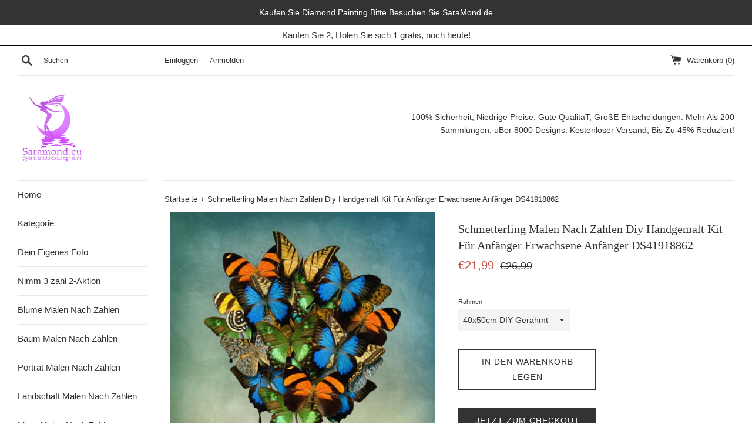

--- FILE ---
content_type: text/html; charset=utf-8
request_url: https://saramond.eu/products/schmetterling-malen-nach-zahlen-diy-handgemalt-kit-fur-anfanger-erwachsene-anfanger-ds41918862
body_size: 36378
content:
<!doctype html>
<html class="supports-no-js" lang="de">
<head>
  <meta charset="utf-8">
  <meta http-equiv="X-UA-Compatible" content="IE=edge,chrome=1">
  <meta name="viewport" content="width=device-width,initial-scale=1">
  <meta name="google-site-verification" content="9HJIjjRn5WClHo2aRtx6NZdMpqVeY2MIZn2HY-9sJbQ" />
  <meta name="theme-color" content="">
  <link rel="canonical" href="https://saramond.eu/products/schmetterling-malen-nach-zahlen-diy-handgemalt-kit-fur-anfanger-erwachsene-anfanger-ds41918862">

  
    <link rel="shortcut icon" href="//saramond.eu/cdn/shop/files/icon_32x32.png?v=1613697613" type="image/png" />
  

  <title>
  Schmetterling Malen Nach Zahlen Diy Handgemalt Kit Für Anfänger Erwach &ndash; SaraMond
  </title>

  

  <!-- /snippets/social-meta-tags.liquid -->




<meta property="og:site_name" content="SaraMond">
<meta property="og:url" content="https://saramond.eu/products/schmetterling-malen-nach-zahlen-diy-handgemalt-kit-fur-anfanger-erwachsene-anfanger-ds41918862">
<meta property="og:title" content="Schmetterling Malen Nach Zahlen Diy Handgemalt Kit Für Anfänger Erwachsene Anfänger DS41918862">
<meta property="og:type" content="product">
<meta property="og:description" content="SaraMond.eu ist der größter Lieferant von Malen nach Zahlen in Deutschland.
Mit über 200 Kollektionen und über 8.000 Designs können Sie Ihre eigene Diamond Painting individuell gestalten. Kostenlose Lieferung in Deutschland. Rückerstattung-Garantie. 90% Rezensenten empfehlen. 50000+zufriedene Kunden.">

  <meta property="og:price:amount" content="16,99">
  <meta property="og:price:currency" content="EUR">

<meta property="og:image" content="http://saramond.eu/cdn/shop/products/DS41918862_540x_0f413a55-9f36-4084-a9c2-75020f870fb3_1200x1200.jpg?v=1646728062"><meta property="og:image" content="http://saramond.eu/cdn/shop/products/DS41918862-1_540x_c004f8ff-25b8-4ac8-ba4f-af66f0b0ac54_1200x1200.jpg?v=1646728062">
<meta property="og:image:secure_url" content="https://saramond.eu/cdn/shop/products/DS41918862_540x_0f413a55-9f36-4084-a9c2-75020f870fb3_1200x1200.jpg?v=1646728062"><meta property="og:image:secure_url" content="https://saramond.eu/cdn/shop/products/DS41918862-1_540x_c004f8ff-25b8-4ac8-ba4f-af66f0b0ac54_1200x1200.jpg?v=1646728062">


<meta name="twitter:card" content="summary_large_image">
<meta name="twitter:title" content="Schmetterling Malen Nach Zahlen Diy Handgemalt Kit Für Anfänger Erwachsene Anfänger DS41918862">
<meta name="twitter:description" content="SaraMond.eu ist der größter Lieferant von Malen nach Zahlen in Deutschland.
Mit über 200 Kollektionen und über 8.000 Designs können Sie Ihre eigene Diamond Painting individuell gestalten. Kostenlose Lieferung in Deutschland. Rückerstattung-Garantie. 90% Rezensenten empfehlen. 50000+zufriedene Kunden.">


  <script>
    document.documentElement.className = document.documentElement.className.replace('supports-no-js', 'supports-js');

    var theme = {
      mapStrings: {
        addressError: "Kann die Adresse nicht finden",
        addressNoResults: "Keine Ergebnisse für diese Adresse",
        addressQueryLimit: "Sie haben die Google- API-Nutzungsgrenze überschritten. Betrachten wir zu einem \u003ca href=\"https:\/\/developers.google.com\/maps\/premium\/usage-limits\"\u003ePremium-Paket\u003c\/a\u003e zu aktualisieren.",
        authError: "Es gab ein Problem bei Google Maps Konto zu authentifizieren."
      }
    }
  </script>

  <link href="//saramond.eu/cdn/shop/t/2/assets/theme.scss.css?v=25636286202468288281759259360" rel="stylesheet" type="text/css" media="all" />

  <script>window.performance && window.performance.mark && window.performance.mark('shopify.content_for_header.start');</script><meta id="shopify-digital-wallet" name="shopify-digital-wallet" content="/26856816726/digital_wallets/dialog">
<meta name="shopify-checkout-api-token" content="e381080a3735b2743e7a1de4c0efb2a4">
<meta id="in-context-paypal-metadata" data-shop-id="26856816726" data-venmo-supported="false" data-environment="production" data-locale="de_DE" data-paypal-v4="true" data-currency="EUR">
<link rel="alternate" type="application/json+oembed" href="https://saramond.eu/products/schmetterling-malen-nach-zahlen-diy-handgemalt-kit-fur-anfanger-erwachsene-anfanger-ds41918862.oembed">
<script async="async" src="/checkouts/internal/preloads.js?locale=de-DE"></script>
<script id="shopify-features" type="application/json">{"accessToken":"e381080a3735b2743e7a1de4c0efb2a4","betas":["rich-media-storefront-analytics"],"domain":"saramond.eu","predictiveSearch":true,"shopId":26856816726,"locale":"de"}</script>
<script>var Shopify = Shopify || {};
Shopify.shop = "saramond.myshopify.com";
Shopify.locale = "de";
Shopify.currency = {"active":"EUR","rate":"1.0"};
Shopify.country = "DE";
Shopify.theme = {"name":"Simple","id":79087239254,"schema_name":"Simple","schema_version":"10.5.3","theme_store_id":578,"role":"main"};
Shopify.theme.handle = "null";
Shopify.theme.style = {"id":null,"handle":null};
Shopify.cdnHost = "saramond.eu/cdn";
Shopify.routes = Shopify.routes || {};
Shopify.routes.root = "/";</script>
<script type="module">!function(o){(o.Shopify=o.Shopify||{}).modules=!0}(window);</script>
<script>!function(o){function n(){var o=[];function n(){o.push(Array.prototype.slice.apply(arguments))}return n.q=o,n}var t=o.Shopify=o.Shopify||{};t.loadFeatures=n(),t.autoloadFeatures=n()}(window);</script>
<script id="shop-js-analytics" type="application/json">{"pageType":"product"}</script>
<script defer="defer" async type="module" src="//saramond.eu/cdn/shopifycloud/shop-js/modules/v2/client.init-shop-cart-sync_kxAhZfSm.de.esm.js"></script>
<script defer="defer" async type="module" src="//saramond.eu/cdn/shopifycloud/shop-js/modules/v2/chunk.common_5BMd6ono.esm.js"></script>
<script type="module">
  await import("//saramond.eu/cdn/shopifycloud/shop-js/modules/v2/client.init-shop-cart-sync_kxAhZfSm.de.esm.js");
await import("//saramond.eu/cdn/shopifycloud/shop-js/modules/v2/chunk.common_5BMd6ono.esm.js");

  window.Shopify.SignInWithShop?.initShopCartSync?.({"fedCMEnabled":true,"windoidEnabled":true});

</script>
<script>(function() {
  var isLoaded = false;
  function asyncLoad() {
    if (isLoaded) return;
    isLoaded = true;
    var urls = ["\/\/d1liekpayvooaz.cloudfront.net\/apps\/uploadery\/uploadery.js?shop=saramond.myshopify.com"];
    for (var i = 0; i < urls.length; i++) {
      var s = document.createElement('script');
      s.type = 'text/javascript';
      s.async = true;
      s.src = urls[i];
      var x = document.getElementsByTagName('script')[0];
      x.parentNode.insertBefore(s, x);
    }
  };
  if(window.attachEvent) {
    window.attachEvent('onload', asyncLoad);
  } else {
    window.addEventListener('load', asyncLoad, false);
  }
})();</script>
<script id="__st">var __st={"a":26856816726,"offset":-18000,"reqid":"f1590d4b-23d6-4c2d-b615-2f1754e178ac-1769014384","pageurl":"saramond.eu\/products\/schmetterling-malen-nach-zahlen-diy-handgemalt-kit-fur-anfanger-erwachsene-anfanger-ds41918862","u":"dfeb1b244868","p":"product","rtyp":"product","rid":7556711317716};</script>
<script>window.ShopifyPaypalV4VisibilityTracking = true;</script>
<script id="captcha-bootstrap">!function(){'use strict';const t='contact',e='account',n='new_comment',o=[[t,t],['blogs',n],['comments',n],[t,'customer']],c=[[e,'customer_login'],[e,'guest_login'],[e,'recover_customer_password'],[e,'create_customer']],r=t=>t.map((([t,e])=>`form[action*='/${t}']:not([data-nocaptcha='true']) input[name='form_type'][value='${e}']`)).join(','),a=t=>()=>t?[...document.querySelectorAll(t)].map((t=>t.form)):[];function s(){const t=[...o],e=r(t);return a(e)}const i='password',u='form_key',d=['recaptcha-v3-token','g-recaptcha-response','h-captcha-response',i],f=()=>{try{return window.sessionStorage}catch{return}},m='__shopify_v',_=t=>t.elements[u];function p(t,e,n=!1){try{const o=window.sessionStorage,c=JSON.parse(o.getItem(e)),{data:r}=function(t){const{data:e,action:n}=t;return t[m]||n?{data:e,action:n}:{data:t,action:n}}(c);for(const[e,n]of Object.entries(r))t.elements[e]&&(t.elements[e].value=n);n&&o.removeItem(e)}catch(o){console.error('form repopulation failed',{error:o})}}const l='form_type',E='cptcha';function T(t){t.dataset[E]=!0}const w=window,h=w.document,L='Shopify',v='ce_forms',y='captcha';let A=!1;((t,e)=>{const n=(g='f06e6c50-85a8-45c8-87d0-21a2b65856fe',I='https://cdn.shopify.com/shopifycloud/storefront-forms-hcaptcha/ce_storefront_forms_captcha_hcaptcha.v1.5.2.iife.js',D={infoText:'Durch hCaptcha geschützt',privacyText:'Datenschutz',termsText:'Allgemeine Geschäftsbedingungen'},(t,e,n)=>{const o=w[L][v],c=o.bindForm;if(c)return c(t,g,e,D).then(n);var r;o.q.push([[t,g,e,D],n]),r=I,A||(h.body.append(Object.assign(h.createElement('script'),{id:'captcha-provider',async:!0,src:r})),A=!0)});var g,I,D;w[L]=w[L]||{},w[L][v]=w[L][v]||{},w[L][v].q=[],w[L][y]=w[L][y]||{},w[L][y].protect=function(t,e){n(t,void 0,e),T(t)},Object.freeze(w[L][y]),function(t,e,n,w,h,L){const[v,y,A,g]=function(t,e,n){const i=e?o:[],u=t?c:[],d=[...i,...u],f=r(d),m=r(i),_=r(d.filter((([t,e])=>n.includes(e))));return[a(f),a(m),a(_),s()]}(w,h,L),I=t=>{const e=t.target;return e instanceof HTMLFormElement?e:e&&e.form},D=t=>v().includes(t);t.addEventListener('submit',(t=>{const e=I(t);if(!e)return;const n=D(e)&&!e.dataset.hcaptchaBound&&!e.dataset.recaptchaBound,o=_(e),c=g().includes(e)&&(!o||!o.value);(n||c)&&t.preventDefault(),c&&!n&&(function(t){try{if(!f())return;!function(t){const e=f();if(!e)return;const n=_(t);if(!n)return;const o=n.value;o&&e.removeItem(o)}(t);const e=Array.from(Array(32),(()=>Math.random().toString(36)[2])).join('');!function(t,e){_(t)||t.append(Object.assign(document.createElement('input'),{type:'hidden',name:u})),t.elements[u].value=e}(t,e),function(t,e){const n=f();if(!n)return;const o=[...t.querySelectorAll(`input[type='${i}']`)].map((({name:t})=>t)),c=[...d,...o],r={};for(const[a,s]of new FormData(t).entries())c.includes(a)||(r[a]=s);n.setItem(e,JSON.stringify({[m]:1,action:t.action,data:r}))}(t,e)}catch(e){console.error('failed to persist form',e)}}(e),e.submit())}));const S=(t,e)=>{t&&!t.dataset[E]&&(n(t,e.some((e=>e===t))),T(t))};for(const o of['focusin','change'])t.addEventListener(o,(t=>{const e=I(t);D(e)&&S(e,y())}));const B=e.get('form_key'),M=e.get(l),P=B&&M;t.addEventListener('DOMContentLoaded',(()=>{const t=y();if(P)for(const e of t)e.elements[l].value===M&&p(e,B);[...new Set([...A(),...v().filter((t=>'true'===t.dataset.shopifyCaptcha))])].forEach((e=>S(e,t)))}))}(h,new URLSearchParams(w.location.search),n,t,e,['guest_login'])})(!0,!0)}();</script>
<script integrity="sha256-4kQ18oKyAcykRKYeNunJcIwy7WH5gtpwJnB7kiuLZ1E=" data-source-attribution="shopify.loadfeatures" defer="defer" src="//saramond.eu/cdn/shopifycloud/storefront/assets/storefront/load_feature-a0a9edcb.js" crossorigin="anonymous"></script>
<script data-source-attribution="shopify.dynamic_checkout.dynamic.init">var Shopify=Shopify||{};Shopify.PaymentButton=Shopify.PaymentButton||{isStorefrontPortableWallets:!0,init:function(){window.Shopify.PaymentButton.init=function(){};var t=document.createElement("script");t.src="https://saramond.eu/cdn/shopifycloud/portable-wallets/latest/portable-wallets.de.js",t.type="module",document.head.appendChild(t)}};
</script>
<script data-source-attribution="shopify.dynamic_checkout.buyer_consent">
  function portableWalletsHideBuyerConsent(e){var t=document.getElementById("shopify-buyer-consent"),n=document.getElementById("shopify-subscription-policy-button");t&&n&&(t.classList.add("hidden"),t.setAttribute("aria-hidden","true"),n.removeEventListener("click",e))}function portableWalletsShowBuyerConsent(e){var t=document.getElementById("shopify-buyer-consent"),n=document.getElementById("shopify-subscription-policy-button");t&&n&&(t.classList.remove("hidden"),t.removeAttribute("aria-hidden"),n.addEventListener("click",e))}window.Shopify?.PaymentButton&&(window.Shopify.PaymentButton.hideBuyerConsent=portableWalletsHideBuyerConsent,window.Shopify.PaymentButton.showBuyerConsent=portableWalletsShowBuyerConsent);
</script>
<script>
  function portableWalletsCleanup(e){e&&e.src&&console.error("Failed to load portable wallets script "+e.src);var t=document.querySelectorAll("shopify-accelerated-checkout .shopify-payment-button__skeleton, shopify-accelerated-checkout-cart .wallet-cart-button__skeleton"),e=document.getElementById("shopify-buyer-consent");for(let e=0;e<t.length;e++)t[e].remove();e&&e.remove()}function portableWalletsNotLoadedAsModule(e){e instanceof ErrorEvent&&"string"==typeof e.message&&e.message.includes("import.meta")&&"string"==typeof e.filename&&e.filename.includes("portable-wallets")&&(window.removeEventListener("error",portableWalletsNotLoadedAsModule),window.Shopify.PaymentButton.failedToLoad=e,"loading"===document.readyState?document.addEventListener("DOMContentLoaded",window.Shopify.PaymentButton.init):window.Shopify.PaymentButton.init())}window.addEventListener("error",portableWalletsNotLoadedAsModule);
</script>

<script type="module" src="https://saramond.eu/cdn/shopifycloud/portable-wallets/latest/portable-wallets.de.js" onError="portableWalletsCleanup(this)" crossorigin="anonymous"></script>
<script nomodule>
  document.addEventListener("DOMContentLoaded", portableWalletsCleanup);
</script>

<link id="shopify-accelerated-checkout-styles" rel="stylesheet" media="screen" href="https://saramond.eu/cdn/shopifycloud/portable-wallets/latest/accelerated-checkout-backwards-compat.css" crossorigin="anonymous">
<style id="shopify-accelerated-checkout-cart">
        #shopify-buyer-consent {
  margin-top: 1em;
  display: inline-block;
  width: 100%;
}

#shopify-buyer-consent.hidden {
  display: none;
}

#shopify-subscription-policy-button {
  background: none;
  border: none;
  padding: 0;
  text-decoration: underline;
  font-size: inherit;
  cursor: pointer;
}

#shopify-subscription-policy-button::before {
  box-shadow: none;
}

      </style>

<script>window.performance && window.performance.mark && window.performance.mark('shopify.content_for_header.end');</script>

  <script src="//saramond.eu/cdn/shop/t/2/assets/jquery-1.11.0.min.js?v=32460426840832490021572936940" type="text/javascript"></script>
  <script src="//saramond.eu/cdn/shop/t/2/assets/modernizr.min.js?v=44044439420609591321572936941" type="text/javascript"></script>

  <script src="//saramond.eu/cdn/shop/t/2/assets/lazysizes.min.js?v=155223123402716617051572936940" async="async"></script>

  
  
<!-- Start of Judge.me Core -->
<link rel="dns-prefetch" href="https://cdn.judge.me/">
<script data-cfasync='false' class='jdgm-settings-script'>window.jdgmSettings={"pagination":5,"disable_web_reviews":false,"badge_no_review_text":"Keine Bewertungen","badge_n_reviews_text":"{{ n }} Bewertung/Bewertungen","badge_star_color":"#ff9102","hide_badge_preview_if_no_reviews":true,"badge_hide_text":false,"enforce_center_preview_badge":false,"widget_title":"Kundenbewertungen","widget_open_form_text":"Bewertung schreiben","widget_close_form_text":"Bewertung abbrechen","widget_refresh_page_text":"Seite aktualisieren","widget_summary_text":"Basierend auf {{ number_of_reviews }} Bewertung/Bewertungen","widget_no_review_text":"Schreiben Sie die erste Bewertung","widget_name_field_text":"Anzeigename","widget_verified_name_field_text":"Verifizierter Name (öffentlich)","widget_name_placeholder_text":"Anzeigename","widget_required_field_error_text":"Dieses Feld ist erforderlich.","widget_email_field_text":"E-Mail-Adresse","widget_verified_email_field_text":"Verifizierte E-Mail (privat, kann nicht bearbeitet werden)","widget_email_placeholder_text":"Ihre E-Mail-Adresse","widget_email_field_error_text":"Bitte geben Sie eine gültige E-Mail-Adresse ein.","widget_rating_field_text":"Bewertung","widget_review_title_field_text":"Bewertungstitel","widget_review_title_placeholder_text":"Geben Sie Ihrer Bewertung einen Titel","widget_review_body_field_text":"Bewertungsinhalt","widget_review_body_placeholder_text":"Beginnen Sie hier zu schreiben...","widget_pictures_field_text":"Bild/Video (optional)","widget_submit_review_text":"Bewertung abschicken","widget_submit_verified_review_text":"Verifizierte Bewertung abschicken","widget_submit_success_msg_with_auto_publish":"Vielen Dank! Bitte aktualisieren Sie die Seite in wenigen Momenten, um Ihre Bewertung zu sehen. Sie können Ihre Bewertung entfernen oder bearbeiten, indem Sie sich bei \u003ca href='https://judge.me/login' target='_blank' rel='nofollow noopener'\u003eJudge.me\u003c/a\u003e anmelden","widget_submit_success_msg_no_auto_publish":"Vielen Dank! Ihre Bewertung wird veröffentlicht, sobald sie vom Shop-Administrator genehmigt wurde. Sie können Ihre Bewertung entfernen oder bearbeiten, indem Sie sich bei \u003ca href='https://judge.me/login' target='_blank' rel='nofollow noopener'\u003eJudge.me\u003c/a\u003e anmelden","widget_show_default_reviews_out_of_total_text":"Es werden {{ n_reviews_shown }} von {{ n_reviews }} Bewertungen angezeigt.","widget_show_all_link_text":"Alle anzeigen","widget_show_less_link_text":"Weniger anzeigen","widget_author_said_text":"{{ reviewer_name }} sagte:","widget_days_text":"vor {{ n }} Tag/Tagen","widget_weeks_text":"vor {{ n }} Woche/Wochen","widget_months_text":"vor {{ n }} Monat/Monaten","widget_years_text":"vor {{ n }} Jahr/Jahren","widget_yesterday_text":"Gestern","widget_today_text":"Heute","widget_replied_text":"\u003e\u003e {{ shop_name }} antwortete:","widget_read_more_text":"Mehr lesen","widget_reviewer_name_as_initial":"","widget_rating_filter_color":"","widget_rating_filter_see_all_text":"Alle Bewertungen anzeigen","widget_sorting_most_recent_text":"Neueste","widget_sorting_highest_rating_text":"Höchste Bewertung","widget_sorting_lowest_rating_text":"Niedrigste Bewertung","widget_sorting_with_pictures_text":"Nur Bilder","widget_sorting_most_helpful_text":"Hilfreichste","widget_open_question_form_text":"Eine Frage stellen","widget_reviews_subtab_text":"Bewertungen","widget_questions_subtab_text":"Fragen","widget_question_label_text":"Frage","widget_answer_label_text":"Antwort","widget_question_placeholder_text":"Schreiben Sie hier Ihre Frage","widget_submit_question_text":"Frage absenden","widget_question_submit_success_text":"Vielen Dank für Ihre Frage! Wir werden Sie benachrichtigen, sobald sie beantwortet wird.","widget_star_color":"#ff9102","verified_badge_text":"Verifiziert","verified_badge_bg_color":"","verified_badge_text_color":"","verified_badge_placement":"left-of-reviewer-name","widget_review_max_height":"","widget_hide_border":false,"widget_social_share":false,"widget_thumb":false,"widget_review_location_show":false,"widget_location_format":"country_iso_code","all_reviews_include_out_of_store_products":true,"all_reviews_out_of_store_text":"(außerhalb des Shops)","all_reviews_pagination":100,"all_reviews_product_name_prefix_text":"über","enable_review_pictures":true,"enable_question_anwser":false,"widget_theme":"","review_date_format":"mm/dd/yyyy","default_sort_method":"pictures-first","widget_product_reviews_subtab_text":"Produktbewertungen","widget_shop_reviews_subtab_text":"Shop-Bewertungen","widget_other_products_reviews_text":"Bewertungen für andere Produkte","widget_store_reviews_subtab_text":"Shop-Bewertungen","widget_no_store_reviews_text":"Dieser Shop hat noch keine Bewertungen erhalten","widget_web_restriction_product_reviews_text":"Dieses Produkt hat noch keine Bewertungen erhalten","widget_no_items_text":"Keine Elemente gefunden","widget_show_more_text":"Mehr anzeigen","widget_write_a_store_review_text":"Shop-Bewertung schreiben","widget_other_languages_heading":"Bewertungen in anderen Sprachen","widget_translate_review_text":"Bewertung übersetzen nach {{ language }}","widget_translating_review_text":"Übersetzung läuft...","widget_show_original_translation_text":"Original anzeigen ({{ language }})","widget_translate_review_failed_text":"Bewertung konnte nicht übersetzt werden.","widget_translate_review_retry_text":"Erneut versuchen","widget_translate_review_try_again_later_text":"Versuchen Sie es später noch einmal","show_product_url_for_grouped_product":false,"widget_sorting_pictures_first_text":"Bilder zuerst","show_pictures_on_all_rev_page_mobile":false,"show_pictures_on_all_rev_page_desktop":false,"floating_tab_hide_mobile_install_preference":false,"floating_tab_button_name":"★ Bewertungen","floating_tab_title":"Lassen Sie Kunden für uns sprechen","floating_tab_button_color":"","floating_tab_button_background_color":"","floating_tab_url":"","floating_tab_url_enabled":true,"floating_tab_tab_style":"text","all_reviews_text_badge_text":"Kunden bewerten uns mit {{ shop.metafields.judgeme.all_reviews_rating | round: 1 }}/5 basierend auf {{ shop.metafields.judgeme.all_reviews_count }} Bewertungen.","all_reviews_text_badge_text_branded_style":"{{ shop.metafields.judgeme.all_reviews_rating | round: 1 }} von 5 Sternen basierend auf {{ shop.metafields.judgeme.all_reviews_count }} Bewertungen","is_all_reviews_text_badge_a_link":false,"show_stars_for_all_reviews_text_badge":false,"all_reviews_text_badge_url":"","all_reviews_text_style":"text","all_reviews_text_color_style":"judgeme_brand_color","all_reviews_text_color":"#108474","all_reviews_text_show_jm_brand":true,"featured_carousel_show_header":true,"featured_carousel_title":"Lassen Sie Kunden für uns sprechen","testimonials_carousel_title":"Kunden sagen uns","videos_carousel_title":"Echte Kunden-Geschichten","cards_carousel_title":"Kunden sagen uns","featured_carousel_count_text":"aus {{ n }} Bewertungen","featured_carousel_add_link_to_all_reviews_page":false,"featured_carousel_url":"","featured_carousel_show_images":true,"featured_carousel_autoslide_interval":5,"featured_carousel_arrows_on_the_sides":false,"featured_carousel_height":250,"featured_carousel_width":80,"featured_carousel_image_size":0,"featured_carousel_image_height":250,"featured_carousel_arrow_color":"#eeeeee","verified_count_badge_style":"vintage","verified_count_badge_orientation":"horizontal","verified_count_badge_color_style":"judgeme_brand_color","verified_count_badge_color":"#108474","is_verified_count_badge_a_link":false,"verified_count_badge_url":"","verified_count_badge_show_jm_brand":true,"widget_rating_preset_default":5,"widget_first_sub_tab":"product-reviews","widget_show_histogram":true,"widget_histogram_use_custom_color":false,"widget_pagination_use_custom_color":false,"widget_star_use_custom_color":true,"widget_verified_badge_use_custom_color":false,"widget_write_review_use_custom_color":false,"picture_reminder_submit_button":"Upload Pictures","enable_review_videos":true,"mute_video_by_default":false,"widget_sorting_videos_first_text":"Videos zuerst","widget_review_pending_text":"Ausstehend","featured_carousel_items_for_large_screen":3,"social_share_options_order":"Facebook,Twitter","remove_microdata_snippet":false,"disable_json_ld":false,"enable_json_ld_products":false,"preview_badge_show_question_text":false,"preview_badge_no_question_text":"Keine Fragen","preview_badge_n_question_text":"{{ number_of_questions }} Frage/Fragen","qa_badge_show_icon":false,"qa_badge_position":"same-row","remove_judgeme_branding":true,"widget_add_search_bar":false,"widget_search_bar_placeholder":"Suchen","widget_sorting_verified_only_text":"Nur verifizierte","featured_carousel_theme":"default","featured_carousel_show_rating":true,"featured_carousel_show_title":true,"featured_carousel_show_body":true,"featured_carousel_show_date":false,"featured_carousel_show_reviewer":true,"featured_carousel_show_product":false,"featured_carousel_header_background_color":"#108474","featured_carousel_header_text_color":"#ffffff","featured_carousel_name_product_separator":"reviewed","featured_carousel_full_star_background":"#108474","featured_carousel_empty_star_background":"#dadada","featured_carousel_vertical_theme_background":"#f9fafb","featured_carousel_verified_badge_enable":false,"featured_carousel_verified_badge_color":"#108474","featured_carousel_border_style":"round","featured_carousel_review_line_length_limit":3,"featured_carousel_more_reviews_button_text":"Mehr Bewertungen lesen","featured_carousel_view_product_button_text":"Produkt ansehen","all_reviews_page_load_reviews_on":"button_click","all_reviews_page_load_more_text":"Weitere Bewertungen laden","disable_fb_tab_reviews":false,"enable_ajax_cdn_cache":false,"widget_public_name_text":"wird öffentlich angezeigt wie","default_reviewer_name":"John Smith","default_reviewer_name_has_non_latin":true,"widget_reviewer_anonymous":"Anonym","medals_widget_title":"Judge.me Bewertungsmedaillen","medals_widget_background_color":"#f9fafb","medals_widget_position":"footer_all_pages","medals_widget_border_color":"#f9fafb","medals_widget_verified_text_position":"left","medals_widget_use_monochromatic_version":false,"medals_widget_elements_color":"#108474","show_reviewer_avatar":true,"widget_invalid_yt_video_url_error_text":"Keine YouTube-Video-URL","widget_max_length_field_error_text":"Bitte geben Sie nicht mehr als {0} Zeichen ein.","widget_show_country_flag":false,"widget_show_collected_via_shop_app":true,"widget_verified_by_shop_badge_style":"light","widget_verified_by_shop_text":"Verifiziert vom Shop","widget_show_photo_gallery":false,"widget_load_with_code_splitting":true,"widget_ugc_install_preference":false,"widget_ugc_title":"Von uns hergestellt, von Ihnen geteilt","widget_ugc_subtitle":"Markieren Sie uns, um Ihr Bild auf unserer Seite zu sehen","widget_ugc_arrows_color":"#ffffff","widget_ugc_primary_button_text":"Jetzt kaufen","widget_ugc_primary_button_background_color":"#108474","widget_ugc_primary_button_text_color":"#ffffff","widget_ugc_primary_button_border_width":"0","widget_ugc_primary_button_border_style":"none","widget_ugc_primary_button_border_color":"#108474","widget_ugc_primary_button_border_radius":"25","widget_ugc_secondary_button_text":"Mehr laden","widget_ugc_secondary_button_background_color":"#ffffff","widget_ugc_secondary_button_text_color":"#108474","widget_ugc_secondary_button_border_width":"2","widget_ugc_secondary_button_border_style":"solid","widget_ugc_secondary_button_border_color":"#108474","widget_ugc_secondary_button_border_radius":"25","widget_ugc_reviews_button_text":"Bewertungen ansehen","widget_ugc_reviews_button_background_color":"#ffffff","widget_ugc_reviews_button_text_color":"#108474","widget_ugc_reviews_button_border_width":"2","widget_ugc_reviews_button_border_style":"solid","widget_ugc_reviews_button_border_color":"#108474","widget_ugc_reviews_button_border_radius":"25","widget_ugc_reviews_button_link_to":"judgeme-reviews-page","widget_ugc_show_post_date":true,"widget_ugc_max_width":"800","widget_rating_metafield_value_type":true,"widget_primary_color":"#108474","widget_enable_secondary_color":false,"widget_secondary_color":"#edf5f5","widget_summary_average_rating_text":"{{ average_rating }} von 5","widget_media_grid_title":"Kundenfotos \u0026 -videos","widget_media_grid_see_more_text":"Mehr sehen","widget_round_style":false,"widget_show_product_medals":true,"widget_verified_by_judgeme_text":"Verifiziert von Judge.me","widget_show_store_medals":true,"widget_verified_by_judgeme_text_in_store_medals":"Verifiziert von Judge.me","widget_media_field_exceed_quantity_message":"Entschuldigung, wir können nur {{ max_media }} für eine Bewertung akzeptieren.","widget_media_field_exceed_limit_message":"{{ file_name }} ist zu groß, bitte wählen Sie ein {{ media_type }} kleiner als {{ size_limit }}MB.","widget_review_submitted_text":"Bewertung abgesendet!","widget_question_submitted_text":"Frage abgesendet!","widget_close_form_text_question":"Abbrechen","widget_write_your_answer_here_text":"Schreiben Sie hier Ihre Antwort","widget_enabled_branded_link":true,"widget_show_collected_by_judgeme":false,"widget_reviewer_name_color":"","widget_write_review_text_color":"","widget_write_review_bg_color":"","widget_collected_by_judgeme_text":"gesammelt von Judge.me","widget_pagination_type":"standard","widget_load_more_text":"Mehr laden","widget_load_more_color":"#108474","widget_full_review_text":"Vollständige Bewertung","widget_read_more_reviews_text":"Mehr Bewertungen lesen","widget_read_questions_text":"Fragen lesen","widget_questions_and_answers_text":"Fragen \u0026 Antworten","widget_verified_by_text":"Verifiziert von","widget_verified_text":"Verifiziert","widget_number_of_reviews_text":"{{ number_of_reviews }} Bewertungen","widget_back_button_text":"Zurück","widget_next_button_text":"Weiter","widget_custom_forms_filter_button":"Filter","custom_forms_style":"vertical","widget_show_review_information":false,"how_reviews_are_collected":"Wie werden Bewertungen gesammelt?","widget_show_review_keywords":false,"widget_gdpr_statement":"Wie wir Ihre Daten verwenden: Wir kontaktieren Sie nur bezüglich der von Ihnen abgegebenen Bewertung und nur, wenn nötig. Durch das Absenden Ihrer Bewertung stimmen Sie den \u003ca href='https://judge.me/terms' target='_blank' rel='nofollow noopener'\u003eNutzungsbedingungen\u003c/a\u003e, der \u003ca href='https://judge.me/privacy' target='_blank' rel='nofollow noopener'\u003eDatenschutzrichtlinie\u003c/a\u003e und den \u003ca href='https://judge.me/content-policy' target='_blank' rel='nofollow noopener'\u003eInhaltsrichtlinien\u003c/a\u003e von Judge.me zu.","widget_multilingual_sorting_enabled":false,"widget_translate_review_content_enabled":false,"widget_translate_review_content_method":"manual","popup_widget_review_selection":"automatically_with_pictures","popup_widget_round_border_style":true,"popup_widget_show_title":true,"popup_widget_show_body":true,"popup_widget_show_reviewer":false,"popup_widget_show_product":true,"popup_widget_show_pictures":true,"popup_widget_use_review_picture":true,"popup_widget_show_on_home_page":true,"popup_widget_show_on_product_page":true,"popup_widget_show_on_collection_page":true,"popup_widget_show_on_cart_page":true,"popup_widget_position":"bottom_left","popup_widget_first_review_delay":5,"popup_widget_duration":5,"popup_widget_interval":5,"popup_widget_review_count":5,"popup_widget_hide_on_mobile":true,"review_snippet_widget_round_border_style":true,"review_snippet_widget_card_color":"#FFFFFF","review_snippet_widget_slider_arrows_background_color":"#FFFFFF","review_snippet_widget_slider_arrows_color":"#000000","review_snippet_widget_star_color":"#108474","show_product_variant":false,"all_reviews_product_variant_label_text":"Variante: ","widget_show_verified_branding":false,"widget_ai_summary_title":"Kunden sagen","widget_ai_summary_disclaimer":"KI-gestützte Bewertungszusammenfassung basierend auf aktuellen Kundenbewertungen","widget_show_ai_summary":false,"widget_show_ai_summary_bg":false,"widget_show_review_title_input":true,"redirect_reviewers_invited_via_email":"review_widget","request_store_review_after_product_review":false,"request_review_other_products_in_order":false,"review_form_color_scheme":"default","review_form_corner_style":"square","review_form_star_color":{},"review_form_text_color":"#333333","review_form_background_color":"#ffffff","review_form_field_background_color":"#fafafa","review_form_button_color":{},"review_form_button_text_color":"#ffffff","review_form_modal_overlay_color":"#000000","review_content_screen_title_text":"Wie würden Sie dieses Produkt bewerten?","review_content_introduction_text":"Wir würden uns freuen, wenn Sie etwas über Ihre Erfahrung teilen würden.","store_review_form_title_text":"Wie würden Sie diesen Shop bewerten?","store_review_form_introduction_text":"Wir würden uns freuen, wenn Sie etwas über Ihre Erfahrung teilen würden.","show_review_guidance_text":true,"one_star_review_guidance_text":"Schlecht","five_star_review_guidance_text":"Großartig","customer_information_screen_title_text":"Über Sie","customer_information_introduction_text":"Bitte teilen Sie uns mehr über sich mit.","custom_questions_screen_title_text":"Ihre Erfahrung im Detail","custom_questions_introduction_text":"Hier sind einige Fragen, die uns helfen, mehr über Ihre Erfahrung zu verstehen.","review_submitted_screen_title_text":"Vielen Dank für Ihre Bewertung!","review_submitted_screen_thank_you_text":"Wir verarbeiten sie und sie wird bald im Shop erscheinen.","review_submitted_screen_email_verification_text":"Bitte bestätigen Sie Ihre E-Mail-Adresse, indem Sie auf den Link klicken, den wir Ihnen gerade gesendet haben. Dies hilft uns, die Bewertungen authentisch zu halten.","review_submitted_request_store_review_text":"Möchten Sie Ihre Erfahrung beim Einkaufen bei uns teilen?","review_submitted_review_other_products_text":"Möchten Sie diese Produkte bewerten?","store_review_screen_title_text":"Möchten Sie Ihre Erfahrung mit uns teilen?","store_review_introduction_text":"Wir würden uns freuen, wenn Sie etwas über Ihre Erfahrung teilen würden.","reviewer_media_screen_title_picture_text":"Bild teilen","reviewer_media_introduction_picture_text":"Laden Sie ein Foto hoch, um Ihre Bewertung zu unterstützen.","reviewer_media_screen_title_video_text":"Video teilen","reviewer_media_introduction_video_text":"Laden Sie ein Video hoch, um Ihre Bewertung zu unterstützen.","reviewer_media_screen_title_picture_or_video_text":"Bild oder Video teilen","reviewer_media_introduction_picture_or_video_text":"Laden Sie ein Foto oder Video hoch, um Ihre Bewertung zu unterstützen.","reviewer_media_youtube_url_text":"Fügen Sie hier Ihre Youtube-URL ein","advanced_settings_next_step_button_text":"Weiter","advanced_settings_close_review_button_text":"Schließen","modal_write_review_flow":false,"write_review_flow_required_text":"Erforderlich","write_review_flow_privacy_message_text":"Wir respektieren Ihre Privatsphäre.","write_review_flow_anonymous_text":"Bewertung als anonym","write_review_flow_visibility_text":"Dies wird nicht für andere Kunden sichtbar sein.","write_review_flow_multiple_selection_help_text":"Wählen Sie so viele aus, wie Sie möchten","write_review_flow_single_selection_help_text":"Wählen Sie eine Option","write_review_flow_required_field_error_text":"Dieses Feld ist erforderlich","write_review_flow_invalid_email_error_text":"Bitte geben Sie eine gültige E-Mail-Adresse ein","write_review_flow_max_length_error_text":"Max. {{ max_length }} Zeichen.","write_review_flow_media_upload_text":"\u003cb\u003eZum Hochladen klicken\u003c/b\u003e oder ziehen und ablegen","write_review_flow_gdpr_statement":"Wir kontaktieren Sie nur bei Bedarf bezüglich Ihrer Bewertung. Mit dem Absenden Ihrer Bewertung stimmen Sie unseren \u003ca href='https://judge.me/terms' target='_blank' rel='nofollow noopener'\u003eGeschäftsbedingungen\u003c/a\u003e und unserer \u003ca href='https://judge.me/privacy' target='_blank' rel='nofollow noopener'\u003eDatenschutzrichtlinie\u003c/a\u003e zu.","rating_only_reviews_enabled":false,"show_negative_reviews_help_screen":false,"new_review_flow_help_screen_rating_threshold":3,"negative_review_resolution_screen_title_text":"Erzählen Sie uns mehr","negative_review_resolution_text":"Ihre Erfahrung ist uns wichtig. Falls es Probleme mit Ihrem Kauf gab, sind wir hier, um zu helfen. Zögern Sie nicht, uns zu kontaktieren, wir würden gerne die Gelegenheit haben, die Dinge zu korrigieren.","negative_review_resolution_button_text":"Kontaktieren Sie uns","negative_review_resolution_proceed_with_review_text":"Hinterlassen Sie eine Bewertung","negative_review_resolution_subject":"Problem mit dem Kauf von {{ shop_name }}.{{ order_name }}","preview_badge_collection_page_install_status":false,"widget_review_custom_css":"","preview_badge_custom_css":"","preview_badge_stars_count":"5-stars","featured_carousel_custom_css":"","floating_tab_custom_css":"","all_reviews_widget_custom_css":"","medals_widget_custom_css":"","verified_badge_custom_css":"","all_reviews_text_custom_css":"","transparency_badges_collected_via_store_invite":false,"transparency_badges_from_another_provider":false,"transparency_badges_collected_from_store_visitor":false,"transparency_badges_collected_by_verified_review_provider":false,"transparency_badges_earned_reward":false,"transparency_badges_collected_via_store_invite_text":"Bewertung gesammelt durch eine Einladung zum Shop","transparency_badges_from_another_provider_text":"Bewertung gesammelt von einem anderen Anbieter","transparency_badges_collected_from_store_visitor_text":"Bewertung gesammelt von einem Shop-Besucher","transparency_badges_written_in_google_text":"Bewertung in Google geschrieben","transparency_badges_written_in_etsy_text":"Bewertung in Etsy geschrieben","transparency_badges_written_in_shop_app_text":"Bewertung in Shop App geschrieben","transparency_badges_earned_reward_text":"Bewertung erhielt eine Belohnung für zukünftige Bestellungen","product_review_widget_per_page":10,"widget_store_review_label_text":"Shop-Bewertung","checkout_comment_extension_title_on_product_page":"Customer Comments","checkout_comment_extension_num_latest_comment_show":5,"checkout_comment_extension_format":"name_and_timestamp","checkout_comment_customer_name":"last_initial","checkout_comment_comment_notification":true,"preview_badge_collection_page_install_preference":true,"preview_badge_home_page_install_preference":true,"preview_badge_product_page_install_preference":true,"review_widget_install_preference":"","review_carousel_install_preference":false,"floating_reviews_tab_install_preference":"none","verified_reviews_count_badge_install_preference":false,"all_reviews_text_install_preference":false,"review_widget_best_location":false,"judgeme_medals_install_preference":false,"review_widget_revamp_enabled":false,"review_widget_qna_enabled":false,"review_widget_header_theme":"minimal","review_widget_widget_title_enabled":true,"review_widget_header_text_size":"medium","review_widget_header_text_weight":"regular","review_widget_average_rating_style":"compact","review_widget_bar_chart_enabled":true,"review_widget_bar_chart_type":"numbers","review_widget_bar_chart_style":"standard","review_widget_expanded_media_gallery_enabled":false,"review_widget_reviews_section_theme":"standard","review_widget_image_style":"thumbnails","review_widget_review_image_ratio":"square","review_widget_stars_size":"medium","review_widget_verified_badge":"standard_text","review_widget_review_title_text_size":"medium","review_widget_review_text_size":"medium","review_widget_review_text_length":"medium","review_widget_number_of_columns_desktop":3,"review_widget_carousel_transition_speed":5,"review_widget_custom_questions_answers_display":"always","review_widget_button_text_color":"#FFFFFF","review_widget_text_color":"#000000","review_widget_lighter_text_color":"#7B7B7B","review_widget_corner_styling":"soft","review_widget_review_word_singular":"Bewertung","review_widget_review_word_plural":"Bewertungen","review_widget_voting_label":"Hilfreich?","review_widget_shop_reply_label":"Antwort von {{ shop_name }}:","review_widget_filters_title":"Filter","qna_widget_question_word_singular":"Frage","qna_widget_question_word_plural":"Fragen","qna_widget_answer_reply_label":"Antwort von {{ answerer_name }}:","qna_content_screen_title_text":"Frage dieses Produkts stellen","qna_widget_question_required_field_error_text":"Bitte geben Sie Ihre Frage ein.","qna_widget_flow_gdpr_statement":"Wir kontaktieren Sie nur bei Bedarf bezüglich Ihrer Frage. Mit dem Absenden Ihrer Frage stimmen Sie unseren \u003ca href='https://judge.me/terms' target='_blank' rel='nofollow noopener'\u003eGeschäftsbedingungen\u003c/a\u003e und unserer \u003ca href='https://judge.me/privacy' target='_blank' rel='nofollow noopener'\u003eDatenschutzrichtlinie\u003c/a\u003e zu.","qna_widget_question_submitted_text":"Danke für Ihre Frage!","qna_widget_close_form_text_question":"Schließen","qna_widget_question_submit_success_text":"Wir werden Ihnen per E-Mail informieren, wenn wir Ihre Frage beantworten.","all_reviews_widget_v2025_enabled":false,"all_reviews_widget_v2025_header_theme":"default","all_reviews_widget_v2025_widget_title_enabled":true,"all_reviews_widget_v2025_header_text_size":"medium","all_reviews_widget_v2025_header_text_weight":"regular","all_reviews_widget_v2025_average_rating_style":"compact","all_reviews_widget_v2025_bar_chart_enabled":true,"all_reviews_widget_v2025_bar_chart_type":"numbers","all_reviews_widget_v2025_bar_chart_style":"standard","all_reviews_widget_v2025_expanded_media_gallery_enabled":false,"all_reviews_widget_v2025_show_store_medals":true,"all_reviews_widget_v2025_show_photo_gallery":true,"all_reviews_widget_v2025_show_review_keywords":false,"all_reviews_widget_v2025_show_ai_summary":false,"all_reviews_widget_v2025_show_ai_summary_bg":false,"all_reviews_widget_v2025_add_search_bar":false,"all_reviews_widget_v2025_default_sort_method":"most-recent","all_reviews_widget_v2025_reviews_per_page":10,"all_reviews_widget_v2025_reviews_section_theme":"default","all_reviews_widget_v2025_image_style":"thumbnails","all_reviews_widget_v2025_review_image_ratio":"square","all_reviews_widget_v2025_stars_size":"medium","all_reviews_widget_v2025_verified_badge":"bold_badge","all_reviews_widget_v2025_review_title_text_size":"medium","all_reviews_widget_v2025_review_text_size":"medium","all_reviews_widget_v2025_review_text_length":"medium","all_reviews_widget_v2025_number_of_columns_desktop":3,"all_reviews_widget_v2025_carousel_transition_speed":5,"all_reviews_widget_v2025_custom_questions_answers_display":"always","all_reviews_widget_v2025_show_product_variant":false,"all_reviews_widget_v2025_show_reviewer_avatar":true,"all_reviews_widget_v2025_reviewer_name_as_initial":"","all_reviews_widget_v2025_review_location_show":false,"all_reviews_widget_v2025_location_format":"","all_reviews_widget_v2025_show_country_flag":false,"all_reviews_widget_v2025_verified_by_shop_badge_style":"light","all_reviews_widget_v2025_social_share":false,"all_reviews_widget_v2025_social_share_options_order":"Facebook,Twitter,LinkedIn,Pinterest","all_reviews_widget_v2025_pagination_type":"standard","all_reviews_widget_v2025_button_text_color":"#FFFFFF","all_reviews_widget_v2025_text_color":"#000000","all_reviews_widget_v2025_lighter_text_color":"#7B7B7B","all_reviews_widget_v2025_corner_styling":"soft","all_reviews_widget_v2025_title":"Kundenbewertungen","all_reviews_widget_v2025_ai_summary_title":"Kunden sagen über diesen Shop","all_reviews_widget_v2025_no_review_text":"Schreiben Sie die erste Bewertung","platform":"shopify","branding_url":"https://app.judge.me/reviews/stores/saramond.eu","branding_text":"Unterstützt von Judge.me","locale":"en","reply_name":"SaraMond","widget_version":"2.1","footer":true,"autopublish":false,"review_dates":true,"enable_custom_form":false,"shop_use_review_site":true,"shop_locale":"de","enable_multi_locales_translations":false,"show_review_title_input":true,"review_verification_email_status":"always","can_be_branded":false,"reply_name_text":"SaraMond"};</script> <style class='jdgm-settings-style'>﻿.jdgm-xx{left:0}:not(.jdgm-prev-badge__stars)>.jdgm-star{color:#ff9102}.jdgm-histogram .jdgm-star.jdgm-star{color:#ff9102}.jdgm-preview-badge .jdgm-star.jdgm-star{color:#ff9102}.jdgm-prev-badge[data-average-rating='0.00']{display:none !important}.jdgm-author-all-initials{display:none !important}.jdgm-author-last-initial{display:none !important}.jdgm-rev-widg__title{visibility:hidden}.jdgm-rev-widg__summary-text{visibility:hidden}.jdgm-prev-badge__text{visibility:hidden}.jdgm-rev__replier:before{content:'SaraMond'}.jdgm-rev__prod-link-prefix:before{content:'über'}.jdgm-rev__variant-label:before{content:'Variante: '}.jdgm-rev__out-of-store-text:before{content:'(außerhalb des Shops)'}@media only screen and (min-width: 768px){.jdgm-rev__pics .jdgm-rev_all-rev-page-picture-separator,.jdgm-rev__pics .jdgm-rev__product-picture{display:none}}@media only screen and (max-width: 768px){.jdgm-rev__pics .jdgm-rev_all-rev-page-picture-separator,.jdgm-rev__pics .jdgm-rev__product-picture{display:none}}.jdgm-review-widget[data-from-snippet="true"]{display:none !important}.jdgm-verified-count-badget[data-from-snippet="true"]{display:none !important}.jdgm-carousel-wrapper[data-from-snippet="true"]{display:none !important}.jdgm-all-reviews-text[data-from-snippet="true"]{display:none !important}.jdgm-medals-section[data-from-snippet="true"]{display:none !important}.jdgm-ugc-media-wrapper[data-from-snippet="true"]{display:none !important}.jdgm-rev__transparency-badge[data-badge-type="review_collected_via_store_invitation"]{display:none !important}.jdgm-rev__transparency-badge[data-badge-type="review_collected_from_another_provider"]{display:none !important}.jdgm-rev__transparency-badge[data-badge-type="review_collected_from_store_visitor"]{display:none !important}.jdgm-rev__transparency-badge[data-badge-type="review_written_in_etsy"]{display:none !important}.jdgm-rev__transparency-badge[data-badge-type="review_written_in_google_business"]{display:none !important}.jdgm-rev__transparency-badge[data-badge-type="review_written_in_shop_app"]{display:none !important}.jdgm-rev__transparency-badge[data-badge-type="review_earned_for_future_purchase"]{display:none !important}
</style> <style class='jdgm-settings-style'></style>

  
  
  
  <style class='jdgm-miracle-styles'>
  @-webkit-keyframes jdgm-spin{0%{-webkit-transform:rotate(0deg);-ms-transform:rotate(0deg);transform:rotate(0deg)}100%{-webkit-transform:rotate(359deg);-ms-transform:rotate(359deg);transform:rotate(359deg)}}@keyframes jdgm-spin{0%{-webkit-transform:rotate(0deg);-ms-transform:rotate(0deg);transform:rotate(0deg)}100%{-webkit-transform:rotate(359deg);-ms-transform:rotate(359deg);transform:rotate(359deg)}}@font-face{font-family:'JudgemeStar';src:url("[data-uri]") format("woff");font-weight:normal;font-style:normal}.jdgm-star{font-family:'JudgemeStar';display:inline !important;text-decoration:none !important;padding:0 4px 0 0 !important;margin:0 !important;font-weight:bold;opacity:1;-webkit-font-smoothing:antialiased;-moz-osx-font-smoothing:grayscale}.jdgm-star:hover{opacity:1}.jdgm-star:last-of-type{padding:0 !important}.jdgm-star.jdgm--on:before{content:"\e000"}.jdgm-star.jdgm--off:before{content:"\e001"}.jdgm-star.jdgm--half:before{content:"\e002"}.jdgm-widget *{margin:0;line-height:1.4;-webkit-box-sizing:border-box;-moz-box-sizing:border-box;box-sizing:border-box;-webkit-overflow-scrolling:touch}.jdgm-hidden{display:none !important;visibility:hidden !important}.jdgm-temp-hidden{display:none}.jdgm-spinner{width:40px;height:40px;margin:auto;border-radius:50%;border-top:2px solid #eee;border-right:2px solid #eee;border-bottom:2px solid #eee;border-left:2px solid #ccc;-webkit-animation:jdgm-spin 0.8s infinite linear;animation:jdgm-spin 0.8s infinite linear}.jdgm-prev-badge{display:block !important}

</style>


  
  
   


<script data-cfasync='false' class='jdgm-script'>
!function(e){window.jdgm=window.jdgm||{},jdgm.CDN_HOST="https://cdn.judge.me/",
jdgm.docReady=function(d){(e.attachEvent?"complete"===e.readyState:"loading"!==e.readyState)?
setTimeout(d,0):e.addEventListener("DOMContentLoaded",d)},jdgm.loadCSS=function(d,t,o,s){
!o&&jdgm.loadCSS.requestedUrls.indexOf(d)>=0||(jdgm.loadCSS.requestedUrls.push(d),
(s=e.createElement("link")).rel="stylesheet",s.class="jdgm-stylesheet",s.media="nope!",
s.href=d,s.onload=function(){this.media="all",t&&setTimeout(t)},e.body.appendChild(s))},
jdgm.loadCSS.requestedUrls=[],jdgm.docReady(function(){(window.jdgmLoadCSS||e.querySelectorAll(
".jdgm-widget, .jdgm-all-reviews-page").length>0)&&(jdgmSettings.widget_load_with_code_splitting?
parseFloat(jdgmSettings.widget_version)>=3?jdgm.loadCSS(jdgm.CDN_HOST+"widget_v3/base.css"):
jdgm.loadCSS(jdgm.CDN_HOST+"widget/base.css"):jdgm.loadCSS(jdgm.CDN_HOST+"shopify_v2.css"))})}(document);
</script>
<script async data-cfasync="false" type="text/javascript" src="https://cdn.judge.me/loader.js"></script>

<noscript><link rel="stylesheet" type="text/css" media="all" href="https://cdn.judge.me/shopify_v2.css"></noscript>
<!-- End of Judge.me Core -->


<!--   Pinterest claim -->
  <meta name="p:domain_verify" content="d003cf86677b602dbb00b3931e96adfa"/>
  <!--   Pinterest claim end-->
<link href="//saramond.eu/cdn/shop/t/2/assets/zenithify.smartlabels.css?v=18911673580281659851588991584" rel="stylesheet" type="text/css" media="all" /><script> var zenslCheckAjax = true; var zenslLoaded = false; </script><script src="//saramond.eu/cdn/shop/t/2/assets/zenithify.smartlabels.js?v=34103753639441670741588991803" type="text/javascript"></script><script>if (typeof ZENITHIFY === 'undefined') ZENITHIFY = {}; if (typeof ZENITHIFY.smartLabels === 'undefined') ZENITHIFY.smartLabels = {}; ZENITHIFY.smartLabels.product = { "id": 7556711317716, "price": 1699, "compare_at_price": 2699, "handle": "schmetterling-malen-nach-zahlen-diy-handgemalt-kit-fur-anfanger-erwachsene-anfanger-ds41918862", "tags": ["Schmetterling"], "published_at": "1646728053", "variants": [  { "id": 42517141782740, "price": 2199, "compare_at_price": 2699, "inventory_management": "shopify", "inventory_quantity": 88887 } ,  { "id": 42517141815508, "price": 1699, "compare_at_price": 3599, "inventory_management": "shopify", "inventory_quantity": 88888 }   ], "collections": [163969859670,153818038358] }</script>

                  <script>
              if (typeof BSS_PL == 'undefined') {
                  var BSS_PL = {};
              }
              var bssPlApiServer = "https://product-labels-pro.bsscommerce.com";
              BSS_PL.customerTags = 'null';
              BSS_PL.configData = [{"name":"Nimm 3 zahl 2-Aktion","priority":0,"img_url":"1618298879675_de.png","pages":"2,3,4,7","enable_allowed_countries":false,"locations":"","position":0,"fixed_percent":1,"width":30,"height":30,"product_type":1,"product":"","collection":"163969859670","inventory":0,"tags":"","enable_visibility_date":false,"from_date":null,"to_date":null,"enable_discount_range":false,"discount_type":1,"discount_from":null,"discount_to":null,"public_img_url":"https://cdn.shopify.com/s/files/1/0268/5681/6726/t/2/assets/1618298879675_de_png?v=1618298930","label_text":"Hello!","label_text_color":"#ffffff","label_text_font_size":12,"label_text_background_color":"#ff7f50","label_text_no_image":1,"label_text_in_stock":"In Stock","label_text_out_stock":"Sold out","label_shadow":0,"label_opacity":100,"label_border_radius":0,"label_text_style":0,"label_shadow_color":"#808080","label_text_enable":0,"related_product_tag":null,"customer_tags":null,"customer_type":"allcustomers","label_on_image":"2","first_image_tags":null,"label_type":1,"badge_type":0,"custom_selector":null,"margin_top":0,"margin_bottom":0,"mobile_config_label_enable":0,"mobile_height_label":null,"mobile_width_label":null,"mobile_font_size_label":null,"label_text_id":13658,"emoji":null,"emoji_position":null,"transparent_background":null,"custom_page":null,"check_custom_page":null}];
              BSS_PL.storeId = 8943;
              BSS_PL.currentPlan = "false";
              </script>
          <style>
.homepage-slideshow .slick-slide .bss_pl_img {
    visibility: hidden;
}
</style>
                    <!-- BEGIN app block: shopify://apps/ta-labels-badges/blocks/bss-pl-config-data/91bfe765-b604-49a1-805e-3599fa600b24 --><script
    id='bss-pl-config-data'
>
	let TAE_StoreId = "";
	if (typeof BSS_PL == 'undefined' || TAE_StoreId !== "") {
  		var BSS_PL = {};
		BSS_PL.storeId = null;
		BSS_PL.currentPlan = null;
		BSS_PL.apiServerProduction = null;
		BSS_PL.publicAccessToken = null;
		BSS_PL.customerTags = "null";
		BSS_PL.customerId = "null";
		BSS_PL.storeIdCustomOld = null;
		BSS_PL.storeIdOldWIthPriority = null;
		BSS_PL.storeIdOptimizeAppendLabel = null
		BSS_PL.optimizeCodeIds = null; 
		BSS_PL.extendedFeatureIds = null;
		BSS_PL.integration = null;
		BSS_PL.settingsData  = null;
		BSS_PL.configProductMetafields = null;
		BSS_PL.configVariantMetafields = null;
		
		BSS_PL.configData = [].concat();

		
		BSS_PL.configDataBanner = [].concat();

		
		BSS_PL.configDataPopup = [].concat();

		
		BSS_PL.configDataLabelGroup = [].concat();
		
		
		BSS_PL.collectionID = ``;
		BSS_PL.collectionHandle = ``;
		BSS_PL.collectionTitle = ``;

		
		BSS_PL.conditionConfigData = [].concat();
	}
</script>




<style>
    
    
</style>

<script>
    function bssLoadScripts(src, callback, isDefer = false) {
        const scriptTag = document.createElement('script');
        document.head.appendChild(scriptTag);
        scriptTag.src = src;
        if (isDefer) {
            scriptTag.defer = true;
        } else {
            scriptTag.async = true;
        }
        if (callback) {
            scriptTag.addEventListener('load', function () {
                callback();
            });
        }
    }
    const scriptUrls = [
        "https://cdn.shopify.com/extensions/019bdf67-379d-7b8b-a73d-7733aa4407b8/product-label-559/assets/bss-pl-init-helper.js",
        "https://cdn.shopify.com/extensions/019bdf67-379d-7b8b-a73d-7733aa4407b8/product-label-559/assets/bss-pl-init-config-run-scripts.js",
    ];
    Promise.all(scriptUrls.map((script) => new Promise((resolve) => bssLoadScripts(script, resolve)))).then((res) => {
        console.log('BSS scripts loaded');
        window.bssScriptsLoaded = true;
    });

	function bssInitScripts() {
		if (BSS_PL.configData.length) {
			const enabledFeature = [
				{ type: 1, script: "https://cdn.shopify.com/extensions/019bdf67-379d-7b8b-a73d-7733aa4407b8/product-label-559/assets/bss-pl-init-for-label.js" },
				{ type: 2, badge: [0, 7, 8], script: "https://cdn.shopify.com/extensions/019bdf67-379d-7b8b-a73d-7733aa4407b8/product-label-559/assets/bss-pl-init-for-badge-product-name.js" },
				{ type: 2, badge: [1, 11], script: "https://cdn.shopify.com/extensions/019bdf67-379d-7b8b-a73d-7733aa4407b8/product-label-559/assets/bss-pl-init-for-badge-product-image.js" },
				{ type: 2, badge: 2, script: "https://cdn.shopify.com/extensions/019bdf67-379d-7b8b-a73d-7733aa4407b8/product-label-559/assets/bss-pl-init-for-badge-custom-selector.js" },
				{ type: 2, badge: [3, 9, 10], script: "https://cdn.shopify.com/extensions/019bdf67-379d-7b8b-a73d-7733aa4407b8/product-label-559/assets/bss-pl-init-for-badge-price.js" },
				{ type: 2, badge: 4, script: "https://cdn.shopify.com/extensions/019bdf67-379d-7b8b-a73d-7733aa4407b8/product-label-559/assets/bss-pl-init-for-badge-add-to-cart-btn.js" },
				{ type: 2, badge: 5, script: "https://cdn.shopify.com/extensions/019bdf67-379d-7b8b-a73d-7733aa4407b8/product-label-559/assets/bss-pl-init-for-badge-quantity-box.js" },
				{ type: 2, badge: 6, script: "https://cdn.shopify.com/extensions/019bdf67-379d-7b8b-a73d-7733aa4407b8/product-label-559/assets/bss-pl-init-for-badge-buy-it-now-btn.js" }
			]
				.filter(({ type, badge }) => BSS_PL.configData.some(item => item.label_type === type && (badge === undefined || (Array.isArray(badge) ? badge.includes(item.badge_type) : item.badge_type === badge))) || (type === 1 && BSS_PL.configDataLabelGroup && BSS_PL.configDataLabelGroup.length))
				.map(({ script }) => script);
				
            enabledFeature.forEach((src) => bssLoadScripts(src));

            if (enabledFeature.length) {
                const src = "https://cdn.shopify.com/extensions/019bdf67-379d-7b8b-a73d-7733aa4407b8/product-label-559/assets/bss-product-label-js.js";
                bssLoadScripts(src);
            }
        }

        if (BSS_PL.configDataBanner && BSS_PL.configDataBanner.length) {
            const src = "https://cdn.shopify.com/extensions/019bdf67-379d-7b8b-a73d-7733aa4407b8/product-label-559/assets/bss-product-label-banner.js";
            bssLoadScripts(src);
        }

        if (BSS_PL.configDataPopup && BSS_PL.configDataPopup.length) {
            const src = "https://cdn.shopify.com/extensions/019bdf67-379d-7b8b-a73d-7733aa4407b8/product-label-559/assets/bss-product-label-popup.js";
            bssLoadScripts(src);
        }

        if (window.location.search.includes('bss-pl-custom-selector')) {
            const src = "https://cdn.shopify.com/extensions/019bdf67-379d-7b8b-a73d-7733aa4407b8/product-label-559/assets/bss-product-label-custom-position.js";
            bssLoadScripts(src, null, true);
        }
    }
    bssInitScripts();
</script>


<!-- END app block --><link href="https://cdn.shopify.com/extensions/019bdf67-379d-7b8b-a73d-7733aa4407b8/product-label-559/assets/bss-pl-style.min.css" rel="stylesheet" type="text/css" media="all">
<link href="https://monorail-edge.shopifysvc.com" rel="dns-prefetch">
<script>(function(){if ("sendBeacon" in navigator && "performance" in window) {try {var session_token_from_headers = performance.getEntriesByType('navigation')[0].serverTiming.find(x => x.name == '_s').description;} catch {var session_token_from_headers = undefined;}var session_cookie_matches = document.cookie.match(/_shopify_s=([^;]*)/);var session_token_from_cookie = session_cookie_matches && session_cookie_matches.length === 2 ? session_cookie_matches[1] : "";var session_token = session_token_from_headers || session_token_from_cookie || "";function handle_abandonment_event(e) {var entries = performance.getEntries().filter(function(entry) {return /monorail-edge.shopifysvc.com/.test(entry.name);});if (!window.abandonment_tracked && entries.length === 0) {window.abandonment_tracked = true;var currentMs = Date.now();var navigation_start = performance.timing.navigationStart;var payload = {shop_id: 26856816726,url: window.location.href,navigation_start,duration: currentMs - navigation_start,session_token,page_type: "product"};window.navigator.sendBeacon("https://monorail-edge.shopifysvc.com/v1/produce", JSON.stringify({schema_id: "online_store_buyer_site_abandonment/1.1",payload: payload,metadata: {event_created_at_ms: currentMs,event_sent_at_ms: currentMs}}));}}window.addEventListener('pagehide', handle_abandonment_event);}}());</script>
<script id="web-pixels-manager-setup">(function e(e,d,r,n,o){if(void 0===o&&(o={}),!Boolean(null===(a=null===(i=window.Shopify)||void 0===i?void 0:i.analytics)||void 0===a?void 0:a.replayQueue)){var i,a;window.Shopify=window.Shopify||{};var t=window.Shopify;t.analytics=t.analytics||{};var s=t.analytics;s.replayQueue=[],s.publish=function(e,d,r){return s.replayQueue.push([e,d,r]),!0};try{self.performance.mark("wpm:start")}catch(e){}var l=function(){var e={modern:/Edge?\/(1{2}[4-9]|1[2-9]\d|[2-9]\d{2}|\d{4,})\.\d+(\.\d+|)|Firefox\/(1{2}[4-9]|1[2-9]\d|[2-9]\d{2}|\d{4,})\.\d+(\.\d+|)|Chrom(ium|e)\/(9{2}|\d{3,})\.\d+(\.\d+|)|(Maci|X1{2}).+ Version\/(15\.\d+|(1[6-9]|[2-9]\d|\d{3,})\.\d+)([,.]\d+|)( \(\w+\)|)( Mobile\/\w+|) Safari\/|Chrome.+OPR\/(9{2}|\d{3,})\.\d+\.\d+|(CPU[ +]OS|iPhone[ +]OS|CPU[ +]iPhone|CPU IPhone OS|CPU iPad OS)[ +]+(15[._]\d+|(1[6-9]|[2-9]\d|\d{3,})[._]\d+)([._]\d+|)|Android:?[ /-](13[3-9]|1[4-9]\d|[2-9]\d{2}|\d{4,})(\.\d+|)(\.\d+|)|Android.+Firefox\/(13[5-9]|1[4-9]\d|[2-9]\d{2}|\d{4,})\.\d+(\.\d+|)|Android.+Chrom(ium|e)\/(13[3-9]|1[4-9]\d|[2-9]\d{2}|\d{4,})\.\d+(\.\d+|)|SamsungBrowser\/([2-9]\d|\d{3,})\.\d+/,legacy:/Edge?\/(1[6-9]|[2-9]\d|\d{3,})\.\d+(\.\d+|)|Firefox\/(5[4-9]|[6-9]\d|\d{3,})\.\d+(\.\d+|)|Chrom(ium|e)\/(5[1-9]|[6-9]\d|\d{3,})\.\d+(\.\d+|)([\d.]+$|.*Safari\/(?![\d.]+ Edge\/[\d.]+$))|(Maci|X1{2}).+ Version\/(10\.\d+|(1[1-9]|[2-9]\d|\d{3,})\.\d+)([,.]\d+|)( \(\w+\)|)( Mobile\/\w+|) Safari\/|Chrome.+OPR\/(3[89]|[4-9]\d|\d{3,})\.\d+\.\d+|(CPU[ +]OS|iPhone[ +]OS|CPU[ +]iPhone|CPU IPhone OS|CPU iPad OS)[ +]+(10[._]\d+|(1[1-9]|[2-9]\d|\d{3,})[._]\d+)([._]\d+|)|Android:?[ /-](13[3-9]|1[4-9]\d|[2-9]\d{2}|\d{4,})(\.\d+|)(\.\d+|)|Mobile Safari.+OPR\/([89]\d|\d{3,})\.\d+\.\d+|Android.+Firefox\/(13[5-9]|1[4-9]\d|[2-9]\d{2}|\d{4,})\.\d+(\.\d+|)|Android.+Chrom(ium|e)\/(13[3-9]|1[4-9]\d|[2-9]\d{2}|\d{4,})\.\d+(\.\d+|)|Android.+(UC? ?Browser|UCWEB|U3)[ /]?(15\.([5-9]|\d{2,})|(1[6-9]|[2-9]\d|\d{3,})\.\d+)\.\d+|SamsungBrowser\/(5\.\d+|([6-9]|\d{2,})\.\d+)|Android.+MQ{2}Browser\/(14(\.(9|\d{2,})|)|(1[5-9]|[2-9]\d|\d{3,})(\.\d+|))(\.\d+|)|K[Aa][Ii]OS\/(3\.\d+|([4-9]|\d{2,})\.\d+)(\.\d+|)/},d=e.modern,r=e.legacy,n=navigator.userAgent;return n.match(d)?"modern":n.match(r)?"legacy":"unknown"}(),u="modern"===l?"modern":"legacy",c=(null!=n?n:{modern:"",legacy:""})[u],f=function(e){return[e.baseUrl,"/wpm","/b",e.hashVersion,"modern"===e.buildTarget?"m":"l",".js"].join("")}({baseUrl:d,hashVersion:r,buildTarget:u}),m=function(e){var d=e.version,r=e.bundleTarget,n=e.surface,o=e.pageUrl,i=e.monorailEndpoint;return{emit:function(e){var a=e.status,t=e.errorMsg,s=(new Date).getTime(),l=JSON.stringify({metadata:{event_sent_at_ms:s},events:[{schema_id:"web_pixels_manager_load/3.1",payload:{version:d,bundle_target:r,page_url:o,status:a,surface:n,error_msg:t},metadata:{event_created_at_ms:s}}]});if(!i)return console&&console.warn&&console.warn("[Web Pixels Manager] No Monorail endpoint provided, skipping logging."),!1;try{return self.navigator.sendBeacon.bind(self.navigator)(i,l)}catch(e){}var u=new XMLHttpRequest;try{return u.open("POST",i,!0),u.setRequestHeader("Content-Type","text/plain"),u.send(l),!0}catch(e){return console&&console.warn&&console.warn("[Web Pixels Manager] Got an unhandled error while logging to Monorail."),!1}}}}({version:r,bundleTarget:l,surface:e.surface,pageUrl:self.location.href,monorailEndpoint:e.monorailEndpoint});try{o.browserTarget=l,function(e){var d=e.src,r=e.async,n=void 0===r||r,o=e.onload,i=e.onerror,a=e.sri,t=e.scriptDataAttributes,s=void 0===t?{}:t,l=document.createElement("script"),u=document.querySelector("head"),c=document.querySelector("body");if(l.async=n,l.src=d,a&&(l.integrity=a,l.crossOrigin="anonymous"),s)for(var f in s)if(Object.prototype.hasOwnProperty.call(s,f))try{l.dataset[f]=s[f]}catch(e){}if(o&&l.addEventListener("load",o),i&&l.addEventListener("error",i),u)u.appendChild(l);else{if(!c)throw new Error("Did not find a head or body element to append the script");c.appendChild(l)}}({src:f,async:!0,onload:function(){if(!function(){var e,d;return Boolean(null===(d=null===(e=window.Shopify)||void 0===e?void 0:e.analytics)||void 0===d?void 0:d.initialized)}()){var d=window.webPixelsManager.init(e)||void 0;if(d){var r=window.Shopify.analytics;r.replayQueue.forEach((function(e){var r=e[0],n=e[1],o=e[2];d.publishCustomEvent(r,n,o)})),r.replayQueue=[],r.publish=d.publishCustomEvent,r.visitor=d.visitor,r.initialized=!0}}},onerror:function(){return m.emit({status:"failed",errorMsg:"".concat(f," has failed to load")})},sri:function(e){var d=/^sha384-[A-Za-z0-9+/=]+$/;return"string"==typeof e&&d.test(e)}(c)?c:"",scriptDataAttributes:o}),m.emit({status:"loading"})}catch(e){m.emit({status:"failed",errorMsg:(null==e?void 0:e.message)||"Unknown error"})}}})({shopId: 26856816726,storefrontBaseUrl: "https://saramond.eu",extensionsBaseUrl: "https://extensions.shopifycdn.com/cdn/shopifycloud/web-pixels-manager",monorailEndpoint: "https://monorail-edge.shopifysvc.com/unstable/produce_batch",surface: "storefront-renderer",enabledBetaFlags: ["2dca8a86"],webPixelsConfigList: [{"id":"1013350612","configuration":"{\"webPixelName\":\"Judge.me\"}","eventPayloadVersion":"v1","runtimeContext":"STRICT","scriptVersion":"34ad157958823915625854214640f0bf","type":"APP","apiClientId":683015,"privacyPurposes":["ANALYTICS"],"dataSharingAdjustments":{"protectedCustomerApprovalScopes":["read_customer_email","read_customer_name","read_customer_personal_data","read_customer_phone"]}},{"id":"63439060","eventPayloadVersion":"v1","runtimeContext":"LAX","scriptVersion":"1","type":"CUSTOM","privacyPurposes":["MARKETING"],"name":"Meta pixel (migrated)"},{"id":"69566676","eventPayloadVersion":"v1","runtimeContext":"LAX","scriptVersion":"1","type":"CUSTOM","privacyPurposes":["ANALYTICS"],"name":"Google Analytics tag (migrated)"},{"id":"shopify-app-pixel","configuration":"{}","eventPayloadVersion":"v1","runtimeContext":"STRICT","scriptVersion":"0450","apiClientId":"shopify-pixel","type":"APP","privacyPurposes":["ANALYTICS","MARKETING"]},{"id":"shopify-custom-pixel","eventPayloadVersion":"v1","runtimeContext":"LAX","scriptVersion":"0450","apiClientId":"shopify-pixel","type":"CUSTOM","privacyPurposes":["ANALYTICS","MARKETING"]}],isMerchantRequest: false,initData: {"shop":{"name":"SaraMond","paymentSettings":{"currencyCode":"EUR"},"myshopifyDomain":"saramond.myshopify.com","countryCode":"CN","storefrontUrl":"https:\/\/saramond.eu"},"customer":null,"cart":null,"checkout":null,"productVariants":[{"price":{"amount":21.99,"currencyCode":"EUR"},"product":{"title":"Schmetterling Malen Nach Zahlen Diy Handgemalt Kit Für Anfänger Erwachsene Anfänger DS41918862","vendor":"SaraMond","id":"7556711317716","untranslatedTitle":"Schmetterling Malen Nach Zahlen Diy Handgemalt Kit Für Anfänger Erwachsene Anfänger DS41918862","url":"\/products\/schmetterling-malen-nach-zahlen-diy-handgemalt-kit-fur-anfanger-erwachsene-anfanger-ds41918862","type":"2"},"id":"42517141782740","image":{"src":"\/\/saramond.eu\/cdn\/shop\/products\/DS41918862_540x_0f413a55-9f36-4084-a9c2-75020f870fb3.jpg?v=1646728062"},"sku":"DS41918862","title":"40x50cm DIY Gerahmt","untranslatedTitle":"40x50cm DIY Gerahmt"},{"price":{"amount":16.99,"currencyCode":"EUR"},"product":{"title":"Schmetterling Malen Nach Zahlen Diy Handgemalt Kit Für Anfänger Erwachsene Anfänger DS41918862","vendor":"SaraMond","id":"7556711317716","untranslatedTitle":"Schmetterling Malen Nach Zahlen Diy Handgemalt Kit Für Anfänger Erwachsene Anfänger DS41918862","url":"\/products\/schmetterling-malen-nach-zahlen-diy-handgemalt-kit-fur-anfanger-erwachsene-anfanger-ds41918862","type":"2"},"id":"42517141815508","image":{"src":"\/\/saramond.eu\/cdn\/shop\/products\/DS41918862_540x_0f413a55-9f36-4084-a9c2-75020f870fb3.jpg?v=1646728062"},"sku":"DS41918862","title":"40x50cm Ohne Rahmen","untranslatedTitle":"40x50cm Ohne Rahmen"}],"purchasingCompany":null},},"https://saramond.eu/cdn","fcfee988w5aeb613cpc8e4bc33m6693e112",{"modern":"","legacy":""},{"shopId":"26856816726","storefrontBaseUrl":"https:\/\/saramond.eu","extensionBaseUrl":"https:\/\/extensions.shopifycdn.com\/cdn\/shopifycloud\/web-pixels-manager","surface":"storefront-renderer","enabledBetaFlags":"[\"2dca8a86\"]","isMerchantRequest":"false","hashVersion":"fcfee988w5aeb613cpc8e4bc33m6693e112","publish":"custom","events":"[[\"page_viewed\",{}],[\"product_viewed\",{\"productVariant\":{\"price\":{\"amount\":21.99,\"currencyCode\":\"EUR\"},\"product\":{\"title\":\"Schmetterling Malen Nach Zahlen Diy Handgemalt Kit Für Anfänger Erwachsene Anfänger DS41918862\",\"vendor\":\"SaraMond\",\"id\":\"7556711317716\",\"untranslatedTitle\":\"Schmetterling Malen Nach Zahlen Diy Handgemalt Kit Für Anfänger Erwachsene Anfänger DS41918862\",\"url\":\"\/products\/schmetterling-malen-nach-zahlen-diy-handgemalt-kit-fur-anfanger-erwachsene-anfanger-ds41918862\",\"type\":\"2\"},\"id\":\"42517141782740\",\"image\":{\"src\":\"\/\/saramond.eu\/cdn\/shop\/products\/DS41918862_540x_0f413a55-9f36-4084-a9c2-75020f870fb3.jpg?v=1646728062\"},\"sku\":\"DS41918862\",\"title\":\"40x50cm DIY Gerahmt\",\"untranslatedTitle\":\"40x50cm DIY Gerahmt\"}}]]"});</script><script>
  window.ShopifyAnalytics = window.ShopifyAnalytics || {};
  window.ShopifyAnalytics.meta = window.ShopifyAnalytics.meta || {};
  window.ShopifyAnalytics.meta.currency = 'EUR';
  var meta = {"product":{"id":7556711317716,"gid":"gid:\/\/shopify\/Product\/7556711317716","vendor":"SaraMond","type":"2","handle":"schmetterling-malen-nach-zahlen-diy-handgemalt-kit-fur-anfanger-erwachsene-anfanger-ds41918862","variants":[{"id":42517141782740,"price":2199,"name":"Schmetterling Malen Nach Zahlen Diy Handgemalt Kit Für Anfänger Erwachsene Anfänger DS41918862 - 40x50cm DIY Gerahmt","public_title":"40x50cm DIY Gerahmt","sku":"DS41918862"},{"id":42517141815508,"price":1699,"name":"Schmetterling Malen Nach Zahlen Diy Handgemalt Kit Für Anfänger Erwachsene Anfänger DS41918862 - 40x50cm Ohne Rahmen","public_title":"40x50cm Ohne Rahmen","sku":"DS41918862"}],"remote":false},"page":{"pageType":"product","resourceType":"product","resourceId":7556711317716,"requestId":"f1590d4b-23d6-4c2d-b615-2f1754e178ac-1769014384"}};
  for (var attr in meta) {
    window.ShopifyAnalytics.meta[attr] = meta[attr];
  }
</script>
<script class="analytics">
  (function () {
    var customDocumentWrite = function(content) {
      var jquery = null;

      if (window.jQuery) {
        jquery = window.jQuery;
      } else if (window.Checkout && window.Checkout.$) {
        jquery = window.Checkout.$;
      }

      if (jquery) {
        jquery('body').append(content);
      }
    };

    var hasLoggedConversion = function(token) {
      if (token) {
        return document.cookie.indexOf('loggedConversion=' + token) !== -1;
      }
      return false;
    }

    var setCookieIfConversion = function(token) {
      if (token) {
        var twoMonthsFromNow = new Date(Date.now());
        twoMonthsFromNow.setMonth(twoMonthsFromNow.getMonth() + 2);

        document.cookie = 'loggedConversion=' + token + '; expires=' + twoMonthsFromNow;
      }
    }

    var trekkie = window.ShopifyAnalytics.lib = window.trekkie = window.trekkie || [];
    if (trekkie.integrations) {
      return;
    }
    trekkie.methods = [
      'identify',
      'page',
      'ready',
      'track',
      'trackForm',
      'trackLink'
    ];
    trekkie.factory = function(method) {
      return function() {
        var args = Array.prototype.slice.call(arguments);
        args.unshift(method);
        trekkie.push(args);
        return trekkie;
      };
    };
    for (var i = 0; i < trekkie.methods.length; i++) {
      var key = trekkie.methods[i];
      trekkie[key] = trekkie.factory(key);
    }
    trekkie.load = function(config) {
      trekkie.config = config || {};
      trekkie.config.initialDocumentCookie = document.cookie;
      var first = document.getElementsByTagName('script')[0];
      var script = document.createElement('script');
      script.type = 'text/javascript';
      script.onerror = function(e) {
        var scriptFallback = document.createElement('script');
        scriptFallback.type = 'text/javascript';
        scriptFallback.onerror = function(error) {
                var Monorail = {
      produce: function produce(monorailDomain, schemaId, payload) {
        var currentMs = new Date().getTime();
        var event = {
          schema_id: schemaId,
          payload: payload,
          metadata: {
            event_created_at_ms: currentMs,
            event_sent_at_ms: currentMs
          }
        };
        return Monorail.sendRequest("https://" + monorailDomain + "/v1/produce", JSON.stringify(event));
      },
      sendRequest: function sendRequest(endpointUrl, payload) {
        // Try the sendBeacon API
        if (window && window.navigator && typeof window.navigator.sendBeacon === 'function' && typeof window.Blob === 'function' && !Monorail.isIos12()) {
          var blobData = new window.Blob([payload], {
            type: 'text/plain'
          });

          if (window.navigator.sendBeacon(endpointUrl, blobData)) {
            return true;
          } // sendBeacon was not successful

        } // XHR beacon

        var xhr = new XMLHttpRequest();

        try {
          xhr.open('POST', endpointUrl);
          xhr.setRequestHeader('Content-Type', 'text/plain');
          xhr.send(payload);
        } catch (e) {
          console.log(e);
        }

        return false;
      },
      isIos12: function isIos12() {
        return window.navigator.userAgent.lastIndexOf('iPhone; CPU iPhone OS 12_') !== -1 || window.navigator.userAgent.lastIndexOf('iPad; CPU OS 12_') !== -1;
      }
    };
    Monorail.produce('monorail-edge.shopifysvc.com',
      'trekkie_storefront_load_errors/1.1',
      {shop_id: 26856816726,
      theme_id: 79087239254,
      app_name: "storefront",
      context_url: window.location.href,
      source_url: "//saramond.eu/cdn/s/trekkie.storefront.cd680fe47e6c39ca5d5df5f0a32d569bc48c0f27.min.js"});

        };
        scriptFallback.async = true;
        scriptFallback.src = '//saramond.eu/cdn/s/trekkie.storefront.cd680fe47e6c39ca5d5df5f0a32d569bc48c0f27.min.js';
        first.parentNode.insertBefore(scriptFallback, first);
      };
      script.async = true;
      script.src = '//saramond.eu/cdn/s/trekkie.storefront.cd680fe47e6c39ca5d5df5f0a32d569bc48c0f27.min.js';
      first.parentNode.insertBefore(script, first);
    };
    trekkie.load(
      {"Trekkie":{"appName":"storefront","development":false,"defaultAttributes":{"shopId":26856816726,"isMerchantRequest":null,"themeId":79087239254,"themeCityHash":"16970769904113553512","contentLanguage":"de","currency":"EUR","eventMetadataId":"c6807bd2-771b-461a-82df-e8788c3f1075"},"isServerSideCookieWritingEnabled":true,"monorailRegion":"shop_domain","enabledBetaFlags":["65f19447"]},"Session Attribution":{},"S2S":{"facebookCapiEnabled":false,"source":"trekkie-storefront-renderer","apiClientId":580111}}
    );

    var loaded = false;
    trekkie.ready(function() {
      if (loaded) return;
      loaded = true;

      window.ShopifyAnalytics.lib = window.trekkie;

      var originalDocumentWrite = document.write;
      document.write = customDocumentWrite;
      try { window.ShopifyAnalytics.merchantGoogleAnalytics.call(this); } catch(error) {};
      document.write = originalDocumentWrite;

      window.ShopifyAnalytics.lib.page(null,{"pageType":"product","resourceType":"product","resourceId":7556711317716,"requestId":"f1590d4b-23d6-4c2d-b615-2f1754e178ac-1769014384","shopifyEmitted":true});

      var match = window.location.pathname.match(/checkouts\/(.+)\/(thank_you|post_purchase)/)
      var token = match? match[1]: undefined;
      if (!hasLoggedConversion(token)) {
        setCookieIfConversion(token);
        window.ShopifyAnalytics.lib.track("Viewed Product",{"currency":"EUR","variantId":42517141782740,"productId":7556711317716,"productGid":"gid:\/\/shopify\/Product\/7556711317716","name":"Schmetterling Malen Nach Zahlen Diy Handgemalt Kit Für Anfänger Erwachsene Anfänger DS41918862 - 40x50cm DIY Gerahmt","price":"21.99","sku":"DS41918862","brand":"SaraMond","variant":"40x50cm DIY Gerahmt","category":"2","nonInteraction":true,"remote":false},undefined,undefined,{"shopifyEmitted":true});
      window.ShopifyAnalytics.lib.track("monorail:\/\/trekkie_storefront_viewed_product\/1.1",{"currency":"EUR","variantId":42517141782740,"productId":7556711317716,"productGid":"gid:\/\/shopify\/Product\/7556711317716","name":"Schmetterling Malen Nach Zahlen Diy Handgemalt Kit Für Anfänger Erwachsene Anfänger DS41918862 - 40x50cm DIY Gerahmt","price":"21.99","sku":"DS41918862","brand":"SaraMond","variant":"40x50cm DIY Gerahmt","category":"2","nonInteraction":true,"remote":false,"referer":"https:\/\/saramond.eu\/products\/schmetterling-malen-nach-zahlen-diy-handgemalt-kit-fur-anfanger-erwachsene-anfanger-ds41918862"});
      }
    });


        var eventsListenerScript = document.createElement('script');
        eventsListenerScript.async = true;
        eventsListenerScript.src = "//saramond.eu/cdn/shopifycloud/storefront/assets/shop_events_listener-3da45d37.js";
        document.getElementsByTagName('head')[0].appendChild(eventsListenerScript);

})();</script>
  <script>
  if (!window.ga || (window.ga && typeof window.ga !== 'function')) {
    window.ga = function ga() {
      (window.ga.q = window.ga.q || []).push(arguments);
      if (window.Shopify && window.Shopify.analytics && typeof window.Shopify.analytics.publish === 'function') {
        window.Shopify.analytics.publish("ga_stub_called", {}, {sendTo: "google_osp_migration"});
      }
      console.error("Shopify's Google Analytics stub called with:", Array.from(arguments), "\nSee https://help.shopify.com/manual/promoting-marketing/pixels/pixel-migration#google for more information.");
    };
    if (window.Shopify && window.Shopify.analytics && typeof window.Shopify.analytics.publish === 'function') {
      window.Shopify.analytics.publish("ga_stub_initialized", {}, {sendTo: "google_osp_migration"});
    }
  }
</script>
<script
  defer
  src="https://saramond.eu/cdn/shopifycloud/perf-kit/shopify-perf-kit-3.0.4.min.js"
  data-application="storefront-renderer"
  data-shop-id="26856816726"
  data-render-region="gcp-us-central1"
  data-page-type="product"
  data-theme-instance-id="79087239254"
  data-theme-name="Simple"
  data-theme-version="10.5.3"
  data-monorail-region="shop_domain"
  data-resource-timing-sampling-rate="10"
  data-shs="true"
  data-shs-beacon="true"
  data-shs-export-with-fetch="true"
  data-shs-logs-sample-rate="1"
  data-shs-beacon-endpoint="https://saramond.eu/api/collect"
></script>
</head>
             

<body id="schmetterling-malen-nach-zahlen-diy-handgemalt-kit-fur-anfanger-erwach" class="template-product">

  <a class="in-page-link visually-hidden skip-link" href="#MainContent">Direkt zum Inhalt</a>

  <div id="shopify-section-header" class="shopify-section">

  <style>
    .site-header__logo {
      width: 118px;
    }
    #HeaderLogoWrapper {
      max-width: 118px !important;
    }
  </style>
  <style>
    .announcement-bar--link:hover {
      

      
        background-color: #3d3d3d;
      
    }
  </style>

  
    <a href="http://saramond.de" class="announcement-bar announcement-bar--link">
  

    <p class="announcement-bar__message site-wrapper">Kaufen Sie Diamond Painting Bitte Besuchen Sie SaraMond.de</p>

  
    </a>
  

<!-- guohaoadd -->
  <div class="_container" id="demo">
      <li>45% Rabatt, kostenloser Versand, diesen Monat.</li>
      <li>Kaufen Sie 2, Holen Sie sich 1 gratis, noch heute!</li>
</div>
<!-- guohaoadd -->
<div class="site-wrapper">
  <div class="top-bar grid">

    <div class="grid__item medium-up--one-fifth small--one-half">
      <div class="top-bar__search">
        <a href="/search" class="medium-up--hide">
          <svg aria-hidden="true" focusable="false" role="presentation" class="icon icon-search" viewBox="0 0 20 20"><path fill="#444" d="M18.64 17.02l-5.31-5.31c.81-1.08 1.26-2.43 1.26-3.87C14.5 4.06 11.44 1 7.75 1S1 4.06 1 7.75s3.06 6.75 6.75 6.75c1.44 0 2.79-.45 3.87-1.26l5.31 5.31c.45.45 1.26.54 1.71.09.45-.36.45-1.17 0-1.62zM3.25 7.75c0-2.52 1.98-4.5 4.5-4.5s4.5 1.98 4.5 4.5-1.98 4.5-4.5 4.5-4.5-1.98-4.5-4.5z"/></svg>
        </a>
        <form action="/search" method="get" class="search-bar small--hide" role="search">
          
          <button type="submit" class="search-bar__submit">
            <svg aria-hidden="true" focusable="false" role="presentation" class="icon icon-search" viewBox="0 0 20 20"><path fill="#444" d="M18.64 17.02l-5.31-5.31c.81-1.08 1.26-2.43 1.26-3.87C14.5 4.06 11.44 1 7.75 1S1 4.06 1 7.75s3.06 6.75 6.75 6.75c1.44 0 2.79-.45 3.87-1.26l5.31 5.31c.45.45 1.26.54 1.71.09.45-.36.45-1.17 0-1.62zM3.25 7.75c0-2.52 1.98-4.5 4.5-4.5s4.5 1.98 4.5 4.5-1.98 4.5-4.5 4.5-4.5-1.98-4.5-4.5z"/></svg>
            <span class="icon__fallback-text">Suchen</span>
          </button>
          <input type="search" name="q" class="search-bar__input" value="" placeholder="Suchen" aria-label="Suchen">
        </form>
      </div>
    </div>

    
      <div class="grid__item medium-up--two-fifths small--hide">
        <span class="customer-links small--hide">
          
            <a href="/account/login" id="customer_login_link">Einloggen</a>
            <span class="vertical-divider"></span>
            <a href="/account/register" id="customer_register_link">Anmelden</a>
          
        </span>
      </div>
    

    <div class="grid__item  medium-up--two-fifths  small--one-half text-right">
      <a href="/cart" class="site-header__cart">
        <svg aria-hidden="true" focusable="false" role="presentation" class="icon icon-cart" viewBox="0 0 20 20"><path fill="#444" d="M18.936 5.564c-.144-.175-.35-.207-.55-.207h-.003L6.774 4.286c-.272 0-.417.089-.491.18-.079.096-.16.263-.094.585l2.016 5.705c.163.407.642.673 1.068.673h8.401c.433 0 .854-.285.941-.725l.484-4.571c.045-.221-.015-.388-.163-.567z"/><path fill="#444" d="M17.107 12.5H7.659L4.98 4.117l-.362-1.059c-.138-.401-.292-.559-.695-.559H.924c-.411 0-.748.303-.748.714s.337.714.748.714h2.413l3.002 9.48c.126.38.295.52.942.52h9.825c.411 0 .748-.303.748-.714s-.336-.714-.748-.714zM10.424 16.23a1.498 1.498 0 1 1-2.997 0 1.498 1.498 0 0 1 2.997 0zM16.853 16.23a1.498 1.498 0 1 1-2.997 0 1.498 1.498 0 0 1 2.997 0z"/></svg>
        <span class="small--hide">
          Warenkorb
          (<span id="CartCount">0</span>)
        </span>
      </a>
    </div>
  </div>

  <hr class="small--hide hr--border">

  <header class="site-header grid medium-up--grid--table" role="banner">
    <div class="grid__item small--text-center">
      <div itemscope itemtype="http://schema.org/Organization">
        

          <div id="HeaderLogoWrapper" class="supports-js">
            <a href="/" itemprop="url" style="padding-top:99.23518164435946%; display: block;">
              <img id="HeaderLogo"
                   class="lazyload"
                   src="//saramond.eu/cdn/shop/files/newlogo1_150x150.png?v=1613697613"
                   data-src="//saramond.eu/cdn/shop/files/newlogo1_{width}x.png?v=1613697613"
                   data-widths="[180, 360, 540, 720, 900, 1080, 1296, 1512, 1728, 2048]"
                   data-aspectratio="0.75"
                   data-sizes="auto"
                   alt="SaraMond"
                   itemprop="logo">
            </a>
          </div>
          <noscript>
            
            <a href="/" itemprop="url">
              <img class="site-header__logo" src="//saramond.eu/cdn/shop/files/newlogo1_118x.png?v=1613697613"
              srcset="//saramond.eu/cdn/shop/files/newlogo1_118x.png?v=1613697613 1x, //saramond.eu/cdn/shop/files/newlogo1_118x@2x.png?v=1613697613 2x"
              alt="SaraMond"
              itemprop="logo">
            </a>
          </noscript>
          
        
      </div>
    </div>
    
      <div class="grid__item medium-up--text-right small--text-center">
        <div class="rte tagline">
          <p>100% Sicherheit, Niedrige Preise, Gute QualitäT, GroßE Entscheidungen. Mehr Als 200 Sammlungen, üBer 8000 Designs. Kostenloser Versand, Bis Zu 45% Reduziert!</p>
        </div>
      </div>
    
  </header>
</div>




</div>

    

  <div class="site-wrapper">

    <div class="grid">

      <div id="shopify-section-sidebar" class="shopify-section"><div data-section-id="sidebar" data-section-type="sidebar-section">
  <nav class="grid__item small--text-center medium-up--one-fifth" role="navigation">
    <hr class="hr--small medium-up--hide">
    <button id="ToggleMobileMenu" class="mobile-menu-icon medium-up--hide" aria-haspopup="true" aria-owns="SiteNav">
      <span class="line"></span>
      <span class="line"></span>
      <span class="line"></span>
      <span class="line"></span>
      <span class="icon__fallback-text">Menü</span>
    </button>
    <div id="SiteNav" class="site-nav" role="menu">
      <ul class="list--nav">
        
          
          
            <li class="site-nav__item">
              <a href="/" class="site-nav__link">Home</a>
            </li>
          
        
          
          
            <li class="site-nav__item">
              <a href="/collections" class="site-nav__link">Kategorie</a>
            </li>
          
        
          
          
            <li class="site-nav__item">
              <a href="https://saramond.eu/products/3727609528373" class="site-nav__link">Dein Eigenes Foto</a>
            </li>
          
        
          
          
            <li class="site-nav__item">
              <a href="/collections/nimm-3-zahl-2-aktion" class="site-nav__link">Nimm 3 zahl 2-Aktion </a>
            </li>
          
        
          
          
            <li class="site-nav__item">
              <a href="/collections/blumen-malen-nach-zahlen" class="site-nav__link">Blume Malen Nach Zahlen</a>
            </li>
          
        
          
          
            <li class="site-nav__item">
              <a href="/collections/baum-malen-nach-zahlen-set" class="site-nav__link">Baum Malen Nach Zahlen</a>
            </li>
          
        
          
          
            <li class="site-nav__item">
              <a href="/collections/portrat-malen-nach-zahlen-set" class="site-nav__link">Porträt Malen Nach Zahlen</a>
            </li>
          
        
          
          
            <li class="site-nav__item">
              <a href="/collections/landschaft-malen-nach-zahlen-set" class="site-nav__link">Landschaft Malen Nach Zahlen</a>
            </li>
          
        
          
          
            <li class="site-nav__item">
              <a href="/collections/meer-malen-nach-zahlen-kit" class="site-nav__link">Meer Malen Nach Zahlen</a>
            </li>
          
        
          
          
            <li class="site-nav__item">
              <a href="/collections/himmel-weltraum" class="site-nav__link">Himmel &amp; Weltraum</a>
            </li>
          
        
          
          
            <li class="site-nav__item">
              <a href="/collections/tier-malen-nach-zahlen-set" class="site-nav__link">Tier Malen Nach Zahlen</a>
            </li>
          
        
          
          
            <li class="site-nav__item">
              <a href="/collections/hund-malen-nach-zahlen-set" class="site-nav__link">Hund Malen Nach Zahlen</a>
            </li>
          
        
          
          
            <li class="site-nav__item">
              <a href="/collections/katze-malen-nach-zahlen-set" class="site-nav__link">Katze Malen Nach Zahlen</a>
            </li>
          
        
          
          
            <li class="site-nav__item">
              <a href="/collections/vogel-malen-nach-zahlen-set" class="site-nav__link">Vogel Malen Nach Zahlen</a>
            </li>
          
        
          
          
            <li class="site-nav__item">
              <a href="/collections/beliebtes-muster" class="site-nav__link">Muster Malen Nach Zahlen</a>
            </li>
          
        
          
          
            <li class="site-nav__item">
              <a href="/collections/sport-malen-nach-zahlen-set" class="site-nav__link">Sport Malen Nach Zahlen</a>
            </li>
          
        
          
          
            <li class="site-nav__item">
              <a href="/collections/beruhmte-kunst" class="site-nav__link">Meister Malen Nach Zahlen</a>
            </li>
          
        
          
          
            <li class="site-nav__item">
              <a href="/collections/fahrzeuge-malen-nach-zahlen-set" class="site-nav__link">Fahrzeuge Malen Nach Zahlen</a>
            </li>
          
        
          
          
            <li class="site-nav__item">
              <a href="/collections/essen-und-trinken" class="site-nav__link">Essen Malen Nach Zahlen</a>
            </li>
          
        
          
          
            <li class="site-nav__item">
              <a href="/collections/mandala-malen-nach-zahlen-set" class="site-nav__link">Mandala Malen Nach Zahlen</a>
            </li>
          
        
          
          
            <li class="site-nav__item">
              <a href="/collections/cartoon-malen-nach-zahlen-set" class="site-nav__link">Karikatur Magie Malen Nach Zahlen</a>
            </li>
          
        
          
          
            <li class="site-nav__item">
              <a href="/collections/fur-anfanger" class="site-nav__link">20x20cm Für Kinder</a>
            </li>
          
        
          
          
            <li class="site-nav__item">
              <a href="/collections/religion-malen-nach-zahlen-set" class="site-nav__link">Religion Malen Nach Zahlen</a>
            </li>
          
        
          
          
            <li class="site-nav__item">
              <a href="/collections/festival-malen-nach-zahlen-set" class="site-nav__link">Festival Malen Nach Zahlen</a>
            </li>
          
        
          
          
            <li class="site-nav__item">
              <a href="/collections/zubehor" class="site-nav__link">Zubehör Malen Nach Zahlen</a>
            </li>
          
        
          
          
            <li class="site-nav__item">
              <a href="/pages/malen-nach-zahlen-bewertungen" class="site-nav__link">Bewertungen</a>
            </li>
          
        
          
          
            <li class="site-nav__item">
              <a href="/pages/kundenprasentationen" class="site-nav__link">Kunden-Upload</a>
            </li>
          
        
          
          
            <li class="site-nav__item">
              <a href="/blogs/news/video" class="site-nav__link">Video  </a>
            </li>
          
        
          
          
            

            

            <li class="site-nav--has-submenu site-nav__item">
              <button class="site-nav__link btn--link site-nav__expand" aria-expanded="false" aria-controls="Collapsible-29">
                Diamond Painting
                <span class="site-nav__link__text" aria-hidden="true">+</span>
              </button>
              <ul id="Collapsible-29" class="site-nav__submenu site-nav__submenu--collapsed" aria-hidden="true" style="display: none;">
                
                  
                    <li >
                      <a href="https://saramond.de/collections/tiere-diamond-painting" class="site-nav__link">Tiere Diamond Painting</a>
                    </li>
                  
                
                  
                    <li >
                      <a href="https://saramond.de/collections/pflanze-diamond-painting" class="site-nav__link">Pflanze Diamond Painting</a>
                    </li>
                  
                
                  
                    <li >
                      <a href="https://saramond.de/collections/landschaft-diamond-painting" class="site-nav__link">Landschaft Diamond Painting</a>
                    </li>
                  
                
                  
                    <li >
                      <a href="https://saramond.de/collections/diamond-painting-fur-kinder" class="site-nav__link">Diamond Painting Für Kinder</a>
                    </li>
                  
                
                  
                    <li >
                      <a href="https://saramond.de/collections/portrat-diamond-painting" class="site-nav__link">Porträt Diamond Painting</a>
                    </li>
                  
                
                  
                    <li >
                      <a href="https://saramond.de/collections/festival-diamond-painting" class="site-nav__link">Festival Diamond Painting</a>
                    </li>
                  
                
              </ul>
            </li>
          
        
        
          
            <li>
              <a href="/account/login" class="site-nav__link site-nav--account medium-up--hide">Einloggen</a>
            </li>
            <li>
              <a href="/account/register" class="site-nav__link site-nav--account medium-up--hide">Anmelden</a>
            </li>
          
        
      </ul>
      <ul class="list--inline social-links">
        
        
        
        
        
        
        
        
        
        
        
      </ul>
    </div>
    <hr class="medium-up--hide hr--small ">
  </nav>
</div>




</div>

      <main class="main-content grid__item medium-up--four-fifths" id="MainContent" role="main">
        
          <hr class="hr--border-top small--hide">
        
        
          <nav class="breadcrumb-nav small--text-center" aria-label="Sie sind hier">
  <span itemscope itemtype="http://data-vocabulary.org/Breadcrumb">
    <a href="/" itemprop="url" title="Zurück zur Startseite">
      <span itemprop="title">Startseite</span>
    </a>
    <span class="breadcrumb-nav__separator" aria-hidden="true">›</span>
  </span>
  
      
      Schmetterling Malen Nach Zahlen Diy Handgemalt Kit Für Anfänger Erwachsene Anfänger DS41918862
    
</nav>

        
        

<div id="shopify-section-product-template" class="shopify-section"><!-- /templates/product.liquid -->
<div itemscope itemtype="http://schema.org/Product" id="ProductSection" data-section-id="product-template" data-section-type="product-template" data-image-zoom-type="lightbox" data-show-extra-tab="false" data-extra-tab-content="" data-cart-enable-ajax="true" data-enable-history-state="true">

  <meta itemprop="name" content="Schmetterling Malen Nach Zahlen Diy Handgemalt Kit Für Anfänger Erwachsene Anfänger DS41918862">
  <meta itemprop="url" content="https://saramond.eu/products/schmetterling-malen-nach-zahlen-diy-handgemalt-kit-fur-anfanger-erwachsene-anfanger-ds41918862">
  <meta itemprop="image" content="//saramond.eu/cdn/shop/products/DS41918862_540x_0f413a55-9f36-4084-a9c2-75020f870fb3_grande.jpg?v=1646728062">

  
  
<div class="grid product-single">

    <div class="grid__item medium-up--one-half">
      
        
        
<style>
  

  @media screen and (min-width: 750px) { 
    #ProductImage-36744006107348 {
      max-width: 450.0px;
      max-height: 600px;
    }
    #ProductImageWrapper-36744006107348 {
      max-width: 450.0px;
    }
   } 

  
    
    @media screen and (max-width: 749px) {
      #ProductImage-36744006107348 {
        max-width: 540.0px;
        max-height: 720px;
      }
      #ProductImageWrapper-36744006107348 {
        max-width: 540.0px;
      }
    }
  
</style>


        <div id="ProductImageWrapper-36744006107348" class="product-single__featured-image-wrapper supports-js" data-image-id="36744006107348">
          <div class="product-single__photos" data-image-id="36744006107348" style="padding-top:133.33333333333334%;">
            <img id="ProductImage-36744006107348"
                 class="product-single__photo lazyload lightbox"
                 
                 src="//saramond.eu/cdn/shop/products/DS41918862_540x_0f413a55-9f36-4084-a9c2-75020f870fb3_200x200.jpg?v=1646728062"
                 data-src="//saramond.eu/cdn/shop/products/DS41918862_540x_0f413a55-9f36-4084-a9c2-75020f870fb3_{width}x.jpg?v=1646728062"
                 data-widths="[180, 360, 470, 600, 750, 940, 1080, 1296, 1512, 1728, 2048]"
                 data-aspectratio="0.75"
                 data-sizes="auto"
                 alt="Schmetterling Malen Nach Zahlen Diy Handgemalt Kit Für Anfänger Erwachsene Anfänger DS41918862">
          </div>
     <!--     
            <span class="badge badge--sale"><span>Im Angebot</span></span>
          
-->
        </div>
      
        
        
<style>
  

  @media screen and (min-width: 750px) { 
    #ProductImage-36744006074580 {
      max-width: 540px;
      max-height: 540px;
    }
    #ProductImageWrapper-36744006074580 {
      max-width: 540px;
    }
   } 

  
    
    @media screen and (max-width: 749px) {
      #ProductImage-36744006074580 {
        max-width: 540px;
        max-height: 720px;
      }
      #ProductImageWrapper-36744006074580 {
        max-width: 540px;
      }
    }
  
</style>


        <div id="ProductImageWrapper-36744006074580" class="product-single__featured-image-wrapper supports-js hidden" data-image-id="36744006074580">
          <div class="product-single__photos" data-image-id="36744006074580" style="padding-top:100.0%;">
            <img id="ProductImage-36744006074580"
                 class="product-single__photo lazyload lazypreload lightbox"
                 
                 src="//saramond.eu/cdn/shop/products/DS41918862-1_540x_c004f8ff-25b8-4ac8-ba4f-af66f0b0ac54_200x200.jpg?v=1646728062"
                 data-src="//saramond.eu/cdn/shop/products/DS41918862-1_540x_c004f8ff-25b8-4ac8-ba4f-af66f0b0ac54_{width}x.jpg?v=1646728062"
                 data-widths="[180, 360, 470, 600, 750, 940, 1080, 1296, 1512, 1728, 2048]"
                 data-aspectratio="1.0"
                 data-sizes="auto"
                 alt="Schmetterling Malen Nach Zahlen Diy Handgemalt Kit Für Anfänger Erwachsene Anfänger DS41918862">
          </div>
     <!--     
            <span class="badge badge--sale"><span>Im Angebot</span></span>
          
-->
        </div>
      

      <noscript>
        <img src="//saramond.eu/cdn/shop/products/DS41918862_540x_0f413a55-9f36-4084-a9c2-75020f870fb3_grande.jpg?v=1646728062" alt="Schmetterling Malen Nach Zahlen Diy Handgemalt Kit Für Anfänger Erwachsene Anfänger DS41918862">
      </noscript>

      
        <ul class="product-single__thumbnails grid grid--uniform" id="ProductThumbs">

          

          
            <li class="grid__item small--one-half medium-up--push-one-sixth medium-up--one-third">
              <a href="//saramond.eu/cdn/shop/products/DS41918862_540x_0f413a55-9f36-4084-a9c2-75020f870fb3_grande.jpg?v=1646728062" class="product-single__thumbnail" data-image-id="36744006107348">
                <img src="//saramond.eu/cdn/shop/products/DS41918862_540x_0f413a55-9f36-4084-a9c2-75020f870fb3_compact.jpg?v=1646728062" alt="Schmetterling Malen Nach Zahlen Diy Handgemalt Kit Für Anfänger Erwachsene Anfänger DS41918862">
              </a>
            </li>
          
            <li class="grid__item small--one-half medium-up--push-one-sixth medium-up--one-third">
              <a href="//saramond.eu/cdn/shop/products/DS41918862-1_540x_c004f8ff-25b8-4ac8-ba4f-af66f0b0ac54_grande.jpg?v=1646728062" class="product-single__thumbnail" data-image-id="36744006074580">
                <img src="//saramond.eu/cdn/shop/products/DS41918862-1_540x_c004f8ff-25b8-4ac8-ba4f-af66f0b0ac54_compact.jpg?v=1646728062" alt="Schmetterling Malen Nach Zahlen Diy Handgemalt Kit Für Anfänger Erwachsene Anfänger DS41918862">
              </a>
            </li>
          

        </ul>
      

      
        <ul class="gallery hidden">
          
            <li data-image-id="36744006107348" class="gallery__item" data-mfp-src="//saramond.eu/cdn/shop/products/DS41918862_540x_0f413a55-9f36-4084-a9c2-75020f870fb3_2048x2048.jpg?v=1646728062"></li>
          
            <li data-image-id="36744006074580" class="gallery__item" data-mfp-src="//saramond.eu/cdn/shop/products/DS41918862-1_540x_c004f8ff-25b8-4ac8-ba4f-af66f0b0ac54_2048x2048.jpg?v=1646728062"></li>
          
        </ul>
      
    </div>

    <div class="grid__item medium-up--one-half">
      <div class="product-single__meta small--text-center">
        <h1 class="product-single__title" itemprop="name">Schmetterling Malen Nach Zahlen Diy Handgemalt Kit Für Anfänger Erwachsene Anfänger DS41918862</h1>

        

        

  













<div style='' class='jdgm-widget jdgm-preview-badge' data-id='7556711317716'
data-template='product'
data-auto-install='false'>
  <div style='display:none' class='jdgm-prev-badge' data-average-rating='0.00' data-number-of-reviews='0' data-number-of-questions='0'> <span class='jdgm-prev-badge__stars' data-score='0.00' tabindex='0' aria-label='0.00 stars' role='button'> <span class='jdgm-star jdgm--off'></span><span class='jdgm-star jdgm--off'></span><span class='jdgm-star jdgm--off'></span><span class='jdgm-star jdgm--off'></span><span class='jdgm-star jdgm--off'></span> </span> <span class='jdgm-prev-badge__text'> No reviews </span> </div>
</div>




<div itemprop="offers" itemscope itemtype="http://schema.org/Offer">
          <meta itemprop="priceCurrency" content="EUR">

          <link itemprop="availability" href="http://schema.org/InStock">

          <p class="product-single__prices">
            
              <span id="ComparePriceA11y" class="visually-hidden">Sonderpreis</span>
            
            <span id="ProductPrice" class="product-single__price" itemprop="price" content="21.99">
              €21,99
            </span>

            
              <span id="PriceA11y" class="visually-hidden">Normaler Preis</span>
              <s class="product-single__price--compare" id="ComparePrice">
                €26,99
              </s>
            

            
          </p><form method="post" action="/cart/add" id="product_form_7556711317716" accept-charset="UTF-8" class="product-form" enctype="multipart/form-data"><input type="hidden" name="form_type" value="product" /><input type="hidden" name="utf8" value="✓" />
            <select name="id" id="ProductSelect-product-template" class="product-single__variants">
              
                
                  <option  selected="selected"  data-sku="DS41918862" value="42517141782740">40x50cm DIY Gerahmt - €21,99 EUR</option>
                
              
                
                  <option  data-sku="DS41918862" value="42517141815508">40x50cm Ohne Rahmen - €16,99 EUR</option>
                
              
            </select>
<div id="uploadery-container"></div>
            

            <div class="product-single__cart-submit-wrapper product-single__shopify-payment-btn">
              <button type="submit" name="add" id="AddToCart" class="btn product-single__cart-submit shopify-payment-btn btn--secondary" data-cart-url="/cart">
                <span id="AddToCartText">In den Warenkorb legen</span>
              </button>
              
                <div data-shopify="payment-button" class="shopify-payment-button"> <shopify-accelerated-checkout recommended="{&quot;supports_subs&quot;:false,&quot;supports_def_opts&quot;:false,&quot;name&quot;:&quot;paypal&quot;,&quot;wallet_params&quot;:{&quot;shopId&quot;:26856816726,&quot;countryCode&quot;:&quot;CN&quot;,&quot;merchantName&quot;:&quot;SaraMond&quot;,&quot;phoneRequired&quot;:true,&quot;companyRequired&quot;:false,&quot;shippingType&quot;:&quot;shipping&quot;,&quot;shopifyPaymentsEnabled&quot;:false,&quot;hasManagedSellingPlanState&quot;:null,&quot;requiresBillingAgreement&quot;:false,&quot;merchantId&quot;:&quot;K5K469QD2U346&quot;,&quot;sdkUrl&quot;:&quot;https://www.paypal.com/sdk/js?components=buttons\u0026commit=false\u0026currency=EUR\u0026locale=de_DE\u0026client-id=AfUEYT7nO4BwZQERn9Vym5TbHAG08ptiKa9gm8OARBYgoqiAJIjllRjeIMI4g294KAH1JdTnkzubt1fr\u0026merchant-id=K5K469QD2U346\u0026intent=authorize&quot;}}" fallback="{&quot;supports_subs&quot;:true,&quot;supports_def_opts&quot;:true,&quot;name&quot;:&quot;buy_it_now&quot;,&quot;wallet_params&quot;:{}}" access-token="e381080a3735b2743e7a1de4c0efb2a4" buyer-country="DE" buyer-locale="de" buyer-currency="EUR" variant-params="[{&quot;id&quot;:42517141782740,&quot;requiresShipping&quot;:true},{&quot;id&quot;:42517141815508,&quot;requiresShipping&quot;:true}]" shop-id="26856816726" enabled-flags="[&quot;ae0f5bf6&quot;]" > <div class="shopify-payment-button__button" role="button" disabled aria-hidden="true" style="background-color: transparent; border: none"> <div class="shopify-payment-button__skeleton">&nbsp;</div> </div> <div class="shopify-payment-button__more-options shopify-payment-button__skeleton" role="button" disabled aria-hidden="true">&nbsp;</div> </shopify-accelerated-checkout> <small id="shopify-buyer-consent" class="hidden" aria-hidden="true" data-consent-type="subscription"> Bei diesem Artikel handelt es sich um einen wiederkehrenden Kauf oder Kauf mit Zahlungsaufschub. Indem ich fortfahre, stimme ich den <span id="shopify-subscription-policy-button">Stornierungsrichtlinie</span> zu und autorisiere Sie, meine Zahlungsmethode zu den auf dieser Seite aufgeführten Preisen, in der Häufigkeit und zu den Terminen zu belasten, bis meine Bestellung ausgeführt wurde oder ich, sofern zulässig, storniere. </small> </div>
              
            </div>

          <input type="hidden" name="product-id" value="7556711317716" /><input type="hidden" name="section-id" value="product-template" /></form>

        </div>

        

        
          <!-- /snippets/social-sharing.liquid -->
<div class="social-sharing" data-permalink="">
  
    <a target="_blank" href="//www.facebook.com/sharer.php?u=https://saramond.eu/products/schmetterling-malen-nach-zahlen-diy-handgemalt-kit-fur-anfanger-erwachsene-anfanger-ds41918862" class="social-sharing__link" title="Auf Facebook teilen">
      <svg aria-hidden="true" focusable="false" role="presentation" class="icon icon-facebook" viewBox="0 0 20 20"><path fill="#444" d="M18.05.811q.439 0 .744.305t.305.744v16.637q0 .439-.305.744t-.744.305h-4.732v-7.221h2.415l.342-2.854h-2.757v-1.83q0-.659.293-1t1.073-.342h1.488V3.762q-.976-.098-2.171-.098-1.634 0-2.635.964t-1 2.72V9.47H7.951v2.854h2.415v7.221H1.413q-.439 0-.744-.305t-.305-.744V1.859q0-.439.305-.744T1.413.81H18.05z"/></svg>
      <span aria-hidden="true"></span>
      <span class="visually-hidden">Auf Facebook teilen</span>
    </a>
  

  
    <a target="_blank" href="//twitter.com/share?text=Schmetterling%20Malen%20Nach%20Zahlen%20Diy%20Handgemalt%20Kit%20F%C3%BCr%20Anf%C3%A4nger%20Erwachsene%20Anf%C3%A4nger%20DS41918862&amp;url=https://saramond.eu/products/schmetterling-malen-nach-zahlen-diy-handgemalt-kit-fur-anfanger-erwachsene-anfanger-ds41918862" class="social-sharing__link" title="Auf Twitter twittern">
      <svg aria-hidden="true" focusable="false" role="presentation" class="icon icon-twitter" viewBox="0 0 20 20"><path fill="#444" d="M19.551 4.208q-.815 1.202-1.956 2.038 0 .082.02.255t.02.255q0 1.589-.469 3.179t-1.426 3.036-2.272 2.567-3.158 1.793-3.963.672q-3.301 0-6.031-1.773.571.041.937.041 2.751 0 4.911-1.671-1.284-.02-2.292-.784T2.456 11.85q.346.082.754.082.55 0 1.039-.163-1.365-.285-2.262-1.365T1.09 7.918v-.041q.774.408 1.773.448-.795-.53-1.263-1.396t-.469-1.864q0-1.019.509-1.997 1.487 1.854 3.596 2.924T9.81 7.184q-.143-.509-.143-.897 0-1.63 1.161-2.781t2.832-1.151q.815 0 1.569.326t1.284.917q1.345-.265 2.506-.958-.428 1.386-1.732 2.18 1.243-.163 2.262-.611z"/></svg>
      <span aria-hidden="true"></span>
      <span class="visually-hidden">Auf Twitter twittern</span>
    </a>
  

  
    <a target="_blank" href="//pinterest.com/pin/create/button/?url=https://saramond.eu/products/schmetterling-malen-nach-zahlen-diy-handgemalt-kit-fur-anfanger-erwachsene-anfanger-ds41918862&amp;media=//saramond.eu/cdn/shop/products/DS41918862_540x_0f413a55-9f36-4084-a9c2-75020f870fb3_1024x1024.jpg?v=1646728062&amp;description=Schmetterling%20Malen%20Nach%20Zahlen%20Diy%20Handgemalt%20Kit%20F%C3%BCr%20Anf%C3%A4nger%20Erwachsene%20Anf%C3%A4nger%20DS41918862" class="social-sharing__link" title="Auf Pinterest pinnen">
      <svg aria-hidden="true" focusable="false" role="presentation" class="icon icon-pinterest" viewBox="0 0 20 20"><path fill="#444" d="M9.958.811q1.903 0 3.635.744t2.988 2 2 2.988.744 3.635q0 2.537-1.256 4.696t-3.415 3.415-4.696 1.256q-1.39 0-2.659-.366.707-1.147.951-2.025l.659-2.561q.244.463.903.817t1.39.354q1.464 0 2.622-.842t1.793-2.305.634-3.293q0-2.171-1.671-3.769t-4.257-1.598q-1.586 0-2.903.537T5.298 5.897 4.066 7.775t-.427 2.037q0 1.268.476 2.22t1.427 1.342q.171.073.293.012t.171-.232q.171-.61.195-.756.098-.268-.122-.512-.634-.707-.634-1.83 0-1.854 1.281-3.183t3.354-1.329q1.83 0 2.854 1t1.025 2.61q0 1.342-.366 2.476t-1.049 1.817-1.561.683q-.732 0-1.195-.537t-.293-1.269q.098-.342.256-.878t.268-.915.207-.817.098-.732q0-.61-.317-1t-.927-.39q-.756 0-1.269.695t-.512 1.744q0 .39.061.756t.134.537l.073.171q-1 4.342-1.22 5.098-.195.927-.146 2.171-2.513-1.122-4.062-3.44T.59 10.177q0-3.879 2.744-6.623T9.957.81z"/></svg>
      <span aria-hidden="true"></span>
      <span class="visually-hidden">Auf Pinterest pinnen</span>
    </a>
  
</div>

        
      </div>
    </div>

  </div>

  
<!-- 
-->
  <div class="cgt-desc">
 <ul class="tabs clearfix">
 <li><a href="#tab-1" class="active">BESCHREIBUNG</a></li>
 <li><a href="#tab-2">LIEFERUNG</a></li>

 </ul>
 <div class="cgt-content">
 <div id="tab-1" class="tab active">
    <a href="https://saramond.eu/collections/nimm-3-zahl-2-aktion"><img src="https://cdn.shopify.com/s/files/1/0094/4563/8208/files/banner.jpg?v=1589880759" alt="Promotional poster">
<P style="font-size:16px;" >Nimm 3, Zahl 2-Sparaktion, nur in diesem Katalog!(Addieren 3 oder mehr Artikel in den Warenkorb, und 1 Artikel wird automatisch frei sein). Dieser Rabatt ist nur bei der Bestellung mit oder mehr 3 Artikeln aktiv. </P>   </a> 
 <img src="https://cdn.shopify.com/s/files/1/0267/2384/4139/files/123.gif" alt="">  <br>  
<h4 style="color:Red; font-weight:bold;">EASY DIY MALEN NACH ZAHLEN SET FÜR ERWACHSENE.</h4>
<p >Entfalten Sie Ihre Kreativität mit EASY, Spaß, schöne DIY Malen nach Zahlen-Sets für Erwachsene. Verbringen Sie eine erholsame Nacht und kreieren Sie Ihre eigene fantastische Wandkunst.</p>

<h4  style="color:Red; font-weight:bold;">Merkmale: </h4>

<p>Wir bieten immer qualitativ hochwertige Produkte und sorgen dafür, dass Sie sich leichter und lustiger fühlen. <br />
   Erlauben Sie jedem, atemberaubende Meisterwerke auf seine eigene Weise zu erschaffen! Verbessern Sie die Interaktion zwischen Eltern, Kindern und Freunden,
  <br />Genießen Sie das Entspannungs- und Spaßprojekt unabhängig vom Alter!
   <br />Verschiedene neue Themen für die Wahl verschiedener Personen.
   </p>
    <div style="margin-left: -30px;" >
   <div class="grid__item">
        <div class="grid grid--uniform">
          
            <div class="grid__item product medium-up--one-third small--one-half text-center">
              <img src="https://cdn.shopify.com/s/files/1/0268/5681/6726/files/Detail-1_750x750_90f4a4eb-2d34-4fb4-988a-6ca710e887ee.jpg?v=1650529254" alt="">
              <div class="product__title">Perfekt für alle Kinder oder Anfänger</div>
     
            </div>
          
            <div class="grid__item product medium-up--one-third small--one-half text-center">
            <img src="https://cdn.shopify.com/s/files/1/0268/5681/6726/files/Detail-2_750x750_1d80fee9-57e7-4966-b5d8-79ab4fb3a97a.jpg?v=1650529254" alt="">
              <div class="product__title">Gesunde und sichere Acrylfarben </div>
              
            </div>
          
            <div class="grid__item product medium-up--one-third small--one-half text-center">
              <img src="https://cdn.shopify.com/s/files/1/0268/5681/6726/files/Detail-3_750x750_dce28fcf-c354-4981-90fc-a519bb6483f1.jpg?v=1650529254" alt="">
              <div class="product__title">Ideale Geschenke für Kinder oder Freunde, Familie oder Liebhaber</div>
       
            </div>
              <div class="grid__item product medium-up--one-third small--one-half text-center">
              <img src="https://cdn.shopify.com/s/files/1/0268/5681/6726/files/Detail-6_750x750_9c40cb6b-9d8f-4f1e-913d-24b180da1bb3.jpg?v=1650529254" alt="">
              <div class="product__title">Malen nach Zahlen für Alt und Jung</div>
       
            </div>
              <div class="grid__item product medium-up--one-third small--one-half text-center">
              <img src="https://cdn.shopify.com/s/files/1/0268/5681/6726/files/Detail-4_750x750_2842f88a-8a87-47de-b943-fcf75cb783ce.jpg?v=1650529254" alt="">
              <div class="product__title">Malen nach Zahlen für Kinder oder Kinder</div>
       
            </div>
              <div class="grid__item product medium-up--one-third small--one-half text-center">
              <img src="https://cdn.shopify.com/s/files/1/0268/5681/6726/files/Detail-5_750x750_bbe070c0-2936-49db-8536-90ff4ec9efa6.jpg?v=1650529254" alt="">
              <div class="product__title">Malen nach Zahlen für Erwachsene</div>
       
            </div>
          
        </div>
      </div>
   </div>
   
   <h4 style="color:Red; font-weight:bold;">Das Geschenkbox-Paket beinhaltet:</h4>
<p>Enthält alles, was Sie zum Fertigstellen des Gemäldes benötigen<br />
<img src="https://cdn.shopify.com/s/files/1/0268/5681/6726/files/Colorful-Frameles2.jpg?v=1650529972" alt=""></p>
    <h4 style="color:Red; font-weight:bold;">Wie malt man?</h4>
   <img src="https://cdn.shopify.com/s/files/1/0268/5681/6726/files/how_to_paint.jpg?v=1650530673" alt="">
   
<h4  style="color:Red; font-weight:bold;">ACHTUNG:</h4>

<!-- <p style="color:Red;"><b >**KOSTENLOSER VERSAND** </b>Weil unsere Fabriken die Maschinen zurzeit überholen, ab heute werden alle neue Bestellungen frühestens am 10. März eintreffen. Es tut uns wirklich leid, Ihnen Unangenehmlichkeiten zu behalten.</p>-->
 <p><b style="color:Red;">**KOSTENLOSER VERSAND** </b>Die Lieferzeit beträgt in der Regel ca. 7-16 Tage.Davon die Bearbeitungszeit dauert ca. 4-9 Tage und die Zeit bei der Abfertigung dauert ca. 3-7 Tage.
</p> 
<p><b  style="color:Red;">**100% ZUFRIEDENHEITSGARANTIE** </b>Wenn Sie aus irgendeinem Grund mit dem Produkt unzufrieden sind, erstatten wir Ihnen gerne 100% des Kaufpreises. Machen Sie sich dafür keine Sorge.
</p>



</p><h4 style="color:Red; font-weight:bold;">Für alle Alter geeignet, kann jeder Künstler werden </h4>
   <div style="margin-left: -30px;" >
   <div class="grid__item">
        <div class="grid grid--uniform">
          
            <div class="grid__item product medium-up--one-third small--one-half text-center">
              <img src="https://us03-imgcdn.ymcart.com/64478/2021/03/09/f/8/f8a88df61bae5e61.jpg?x-oss-process=image/quality,Q_90/auto-orient,1/resize,m_lfit,w_600,h_600/format,webp" alt="">
            </div>
          
            <div class="grid__item product medium-up--one-third small--one-half text-center">
            <img src="https://us03-imgcdn.ymcart.com/64478/2021/03/09/4/b/4b19fafd2dc8551e.jpg?x-oss-process=image/quality,Q_90/auto-orient,1/resize,m_lfit,w_600,h_600/format,webp" alt="">
              
            </div>
          
            <div class="grid__item product medium-up--one-third small--one-half text-center">
              <img src="https://us03-imgcdn.ymcart.com/64478/2021/03/09/1/7/17b35171d2bd6214.jpg?x-oss-process=image/quality,Q_90/auto-orient,1/resize,m_lfit,w_600,h_600/format,webp" alt="">
       
            </div>
          
        </div>
      </div>
   </div>
   <p>Brauchen Sie unsere Unterstützung beim Einkauf? Oder Sie haben Fragen, Anregungen oder Kritik? Dann schreiben Sie uns E-Mail an Info@SaraMond.eu.
</p>    <video playsinline="" muted="" src="https://cdn.shopify.com/s/files/1/0268/5681/6726/files/paint_by_numbers.mp4?v=1650531044" loop="loop" preload="auto" autoplay="autoplay" controls="controls" width="100%" x5-playsinline="" webkit-playsinline=""> 		
    </video> 
 </div>
 <div id="tab-2" class="tab">
<br />
<h4 style="color:Red; font-weight:bold;">1. Wann kann ich meine Bestellung erhalten?</h4>
   <!--   <P style="color:red;">
     Achtung: Weil unsere Fabriken die Maschinen zurzeit überholen, ab heute werden alle neue Bestellungen frühestens am 10. März eintreffen. Es tut uns wirklich leid, Ihnen Unangenehmlichkeiten zu behalten.
   </P>
 -->  
<p>Kostenlose Lieferung 7-16 Tage. Während der Hauptsaison kann es zu einer Verzögerung von ca.5 Tagen kommen.</p>
<p>Wir achten auf die schnelle Lieferung und wissen genaue davon, wie wichtig es ist, das Einkaufserlebnis unserer Kunden auf unserer Website zu verbessern.</p>
<p>Die Gesamtlieferzeit wird geschätzt, nachdem die Zahlung bestätigt wurde und basiert auf der Zeit der Bearbeitung und des Versands. In der Zahlungsbestätigung, die wir Ihnen per E-Mail senden, finden Sie den Versandplan Ihrer Bestellung. Dies wird auch in Ihrem Konto angezeigt, sobald Ihre Zahlung bestätigt wurde.</p>
<p>Alle Bestellungen werden von unserem Lager in Asien aus bearbeitet und versendet. Wir bearbeiten die Bestellungen in den Werktagen von Montag bis Freitag. Normalerweise dauert die Bearbeitungszeit ca. 1-3 Tage und dann das Paket wird am nächsten Tag so schnell wie möglich versandt. Bitte erlauben Sie eine kurze Verzögerung für die Lieferung Ihrer Bestellung während der Feiertage und Hauptsaison. Bitte beachten Sie, dass die Bestellungen am Wochenende nicht versendet werden können.</p>
<p>Die Sendungsverfolgungsnummer und Sendungsverfolgungslinks werden Ihnen nach dem Versand per E-Mail zugesandt. Es kann 1-2 Werktage dauern, bis die Sendungsverfolgungsinformationen online verfügbar sind, nachdem Ihre Bestellung versandt wurde.</p>
<br /> <br />
<h4 style="color:Red; font-weight:bold;">2. Was passiert, wenn mein Paket auf dem Transport auf Probleme gestoßen wird?</h4>
<p>Alle unsere Bestellungen werden versichert versandt. Wenn die Bestellung bei der Zollabfertigung ist oder beim Transport verloren geht. Wir bitten um Ihr Verständnis, der Postdienst liegt außerhalb unserer Kontrolle. In solchen Fällen senden wir Ihnen jedoch ein neues Paket mit schnellerem Versand. Darüber finden Sie in unseren Rückerstattungs- und Rückgabebedingungen die ausführlichen Informationen.</p>

 </div>
 

 </div>
 </div>

<script>
    $(document).ready(function () {
        $('ul.tabs').each(function () {
            var active, content, links = $(this).find('a');
            active = links.first().addClass('active');
            content = $(active.attr('href'));
            links.not(':first').each(function () {
                $($(this).attr('href')).hide();
            });
            $(this).find('a').click(function (e) {
                active.removeClass('active');
                content.hide();
                active = $(this);
                content = $($(this).attr('href'));
                active.addClass('active');
                content.show();
                return false;
            });
        });
    });
 </script>
<style>
 .cgt-desc{
 font-family: Arial;
 }
 
 .cgt-desc ul.tabs{
 margin: 0px;
 padding: 0px;
 border-radius: 0px;
 top: 1px;
 position: relative;
 }
 .clearfix{
 clear: both;
 }
 
 .cgt-desc ul li{
 background-color: #fff;
 display: inline-block;
 position: relative;
 z-index: 0;
 border-radius: 0px;
 margin: 0 -5px;
 padding: 0;
 }
 
 .cgt-desc ul li:first-child{
 margin: 0px;
 }
 
 .cgt-desc ul li a{
 display: inline-block;
 border: 1px solid #e9e9e9;
 padding: 1.2em 1em;
 font-weight: 700;
 color: #515151;
 text-decoration: none;
 font-size: 12px;
 text-transform: uppercase;
 }
 
 .cgt-desc ul li a.active{
 background: #fafafa;
 border-bottom-color: #fafafa;
 }
 
 .cgt-desc .tab{
 display: block;
 border: 1px solid #e9e9e9;
 padding: 15px;
 background: #fafafa;
 font-size: 14px;
 border-radius: 0px;
 }
 </style>

  
  
  
  



<div style='clear:both'></div>
<div id='judgeme_product_reviews' class='jdgm-widget jdgm-review-widget' data-product-title='Schmetterling Malen Nach Zahlen Diy Handgemalt Kit Für Anfänger Erwachsene Anfänger DS41918862' data-id='7556711317716'
data-from-snippet='false'
data-auto-install='false'>
  <div class='jdgm-rev-widg' data-updated-at='2022-03-08T08:27:37Z' data-average-rating='0.00' data-number-of-reviews='0' data-number-of-questions='0'> <style class='jdgm-temp-hiding-style'>.jdgm-rev-widg{ display: none }</style> <div class='jdgm-rev-widg__header'> <h2 class='jdgm-rev-widg__title'>Customer Reviews</h2>  <div class='jdgm-rev-widg__summary'> <div class='jdgm-rev-widg__summary-stars' aria-label='Average rating is 0.00 stars' role='img'> <span class='jdgm-star jdgm--off'></span><span class='jdgm-star jdgm--off'></span><span class='jdgm-star jdgm--off'></span><span class='jdgm-star jdgm--off'></span><span class='jdgm-star jdgm--off'></span> </div> <div class='jdgm-rev-widg__summary-text'>No reviews yet</div> </div> <a style='display: none' href='#' class='jdgm-write-rev-link' role='button'>Write a review</a> <div class='jdgm-histogram jdgm-temp-hidden'>  <div class='jdgm-histogram__row' data-rating='5' data-frequency='0' data-percentage='0'>  <div class='jdgm-histogram__star' role='button' aria-label="0% (0) reviews with 5 star rating"  tabindex='0' ><span class='jdgm-star jdgm--on'></span><span class='jdgm-star jdgm--on'></span><span class='jdgm-star jdgm--on'></span><span class='jdgm-star jdgm--on'></span><span class='jdgm-star jdgm--on'></span></div> <div class='jdgm-histogram__bar'> <div class='jdgm-histogram__bar-content' style='width: 0%;'> </div> </div> <div class='jdgm-histogram__percentage'>0%</div> <div class='jdgm-histogram__frequency'>(0)</div> </div>  <div class='jdgm-histogram__row' data-rating='4' data-frequency='0' data-percentage='0'>  <div class='jdgm-histogram__star' role='button' aria-label="0% (0) reviews with 4 star rating"  tabindex='0' ><span class='jdgm-star jdgm--on'></span><span class='jdgm-star jdgm--on'></span><span class='jdgm-star jdgm--on'></span><span class='jdgm-star jdgm--on'></span><span class='jdgm-star jdgm--off'></span></div> <div class='jdgm-histogram__bar'> <div class='jdgm-histogram__bar-content' style='width: 0%;'> </div> </div> <div class='jdgm-histogram__percentage'>0%</div> <div class='jdgm-histogram__frequency'>(0)</div> </div>  <div class='jdgm-histogram__row' data-rating='3' data-frequency='0' data-percentage='0'>  <div class='jdgm-histogram__star' role='button' aria-label="0% (0) reviews with 3 star rating"  tabindex='0' ><span class='jdgm-star jdgm--on'></span><span class='jdgm-star jdgm--on'></span><span class='jdgm-star jdgm--on'></span><span class='jdgm-star jdgm--off'></span><span class='jdgm-star jdgm--off'></span></div> <div class='jdgm-histogram__bar'> <div class='jdgm-histogram__bar-content' style='width: 0%;'> </div> </div> <div class='jdgm-histogram__percentage'>0%</div> <div class='jdgm-histogram__frequency'>(0)</div> </div>  <div class='jdgm-histogram__row' data-rating='2' data-frequency='0' data-percentage='0'>  <div class='jdgm-histogram__star' role='button' aria-label="0% (0) reviews with 2 star rating"  tabindex='0' ><span class='jdgm-star jdgm--on'></span><span class='jdgm-star jdgm--on'></span><span class='jdgm-star jdgm--off'></span><span class='jdgm-star jdgm--off'></span><span class='jdgm-star jdgm--off'></span></div> <div class='jdgm-histogram__bar'> <div class='jdgm-histogram__bar-content' style='width: 0%;'> </div> </div> <div class='jdgm-histogram__percentage'>0%</div> <div class='jdgm-histogram__frequency'>(0)</div> </div>  <div class='jdgm-histogram__row' data-rating='1' data-frequency='0' data-percentage='0'>  <div class='jdgm-histogram__star' role='button' aria-label="0% (0) reviews with 1 star rating"  tabindex='0' ><span class='jdgm-star jdgm--on'></span><span class='jdgm-star jdgm--off'></span><span class='jdgm-star jdgm--off'></span><span class='jdgm-star jdgm--off'></span><span class='jdgm-star jdgm--off'></span></div> <div class='jdgm-histogram__bar'> <div class='jdgm-histogram__bar-content' style='width: 0%;'> </div> </div> <div class='jdgm-histogram__percentage'>0%</div> <div class='jdgm-histogram__frequency'>(0)</div> </div>  <div class='jdgm-histogram__row jdgm-histogram__clear-filter' data-rating=null tabindex='0'></div> </div>  <div class='jdgm-rev-widg__sort-wrapper'></div> </div> <div class='jdgm-rev-widg__body'> <div class='jdgm-rev-widg__reviews'></div> <div class='jdgm-paginate' data-per-page='5' data-url='https://judge.me/reviews/reviews_for_widget'></div> </div> <div class='jdgm-rev-widg__paginate-spinner-wrapper'> <div class='jdgm-spinner'></div> </div> </div>
</div>













  
</div>


  <script type="application/json" id="ProductJson-product-template">
    {"id":7556711317716,"title":"Schmetterling Malen Nach Zahlen Diy Handgemalt Kit Für Anfänger Erwachsene Anfänger DS41918862","handle":"schmetterling-malen-nach-zahlen-diy-handgemalt-kit-fur-anfanger-erwachsene-anfanger-ds41918862","description":"","published_at":"2022-03-08T03:27:33-05:00","created_at":"2022-03-08T03:27:33-05:00","vendor":"SaraMond","type":"2","tags":["Schmetterling"],"price":1699,"price_min":1699,"price_max":2199,"available":true,"price_varies":true,"compare_at_price":2699,"compare_at_price_min":2699,"compare_at_price_max":3599,"compare_at_price_varies":true,"variants":[{"id":42517141782740,"title":"40x50cm DIY Gerahmt","option1":"40x50cm DIY Gerahmt","option2":null,"option3":null,"sku":"DS41918862","requires_shipping":true,"taxable":false,"featured_image":null,"available":true,"name":"Schmetterling Malen Nach Zahlen Diy Handgemalt Kit Für Anfänger Erwachsene Anfänger DS41918862 - 40x50cm DIY Gerahmt","public_title":"40x50cm DIY Gerahmt","options":["40x50cm DIY Gerahmt"],"price":2199,"weight":0,"compare_at_price":2699,"inventory_management":"shopify","barcode":null,"requires_selling_plan":false,"selling_plan_allocations":[]},{"id":42517141815508,"title":"40x50cm Ohne Rahmen","option1":"40x50cm Ohne Rahmen","option2":null,"option3":null,"sku":"DS41918862","requires_shipping":true,"taxable":false,"featured_image":null,"available":true,"name":"Schmetterling Malen Nach Zahlen Diy Handgemalt Kit Für Anfänger Erwachsene Anfänger DS41918862 - 40x50cm Ohne Rahmen","public_title":"40x50cm Ohne Rahmen","options":["40x50cm Ohne Rahmen"],"price":1699,"weight":0,"compare_at_price":3599,"inventory_management":"shopify","barcode":null,"requires_selling_plan":false,"selling_plan_allocations":[]}],"images":["\/\/saramond.eu\/cdn\/shop\/products\/DS41918862_540x_0f413a55-9f36-4084-a9c2-75020f870fb3.jpg?v=1646728062","\/\/saramond.eu\/cdn\/shop\/products\/DS41918862-1_540x_c004f8ff-25b8-4ac8-ba4f-af66f0b0ac54.jpg?v=1646728062"],"featured_image":"\/\/saramond.eu\/cdn\/shop\/products\/DS41918862_540x_0f413a55-9f36-4084-a9c2-75020f870fb3.jpg?v=1646728062","options":["Rahmen"],"media":[{"alt":null,"id":29307265515732,"position":1,"preview_image":{"aspect_ratio":0.75,"height":720,"width":540,"src":"\/\/saramond.eu\/cdn\/shop\/products\/DS41918862_540x_0f413a55-9f36-4084-a9c2-75020f870fb3.jpg?v=1646728062"},"aspect_ratio":0.75,"height":720,"media_type":"image","src":"\/\/saramond.eu\/cdn\/shop\/products\/DS41918862_540x_0f413a55-9f36-4084-a9c2-75020f870fb3.jpg?v=1646728062","width":540},{"alt":null,"id":29307265548500,"position":2,"preview_image":{"aspect_ratio":1.0,"height":540,"width":540,"src":"\/\/saramond.eu\/cdn\/shop\/products\/DS41918862-1_540x_c004f8ff-25b8-4ac8-ba4f-af66f0b0ac54.jpg?v=1646728062"},"aspect_ratio":1.0,"height":540,"media_type":"image","src":"\/\/saramond.eu\/cdn\/shop\/products\/DS41918862-1_540x_c004f8ff-25b8-4ac8-ba4f-af66f0b0ac54.jpg?v=1646728062","width":540}],"requires_selling_plan":false,"selling_plan_groups":[],"content":""}
  </script>


<script>
  // Override default values of shop.strings for each template.
  // Alternate product templates can change values of
  // add to cart button, sold out, and unavailable states here.
  window.productStrings = {
    addToCart: "In den Warenkorb legen",
    soldOut: "Ausverkauft",
    unavailable: "Nicht verfügbar"
  }
</script>




</div>
<div id="shopify-section-product-recommendations" class="shopify-section"><div data-product-id="7556711317716" data-section-id="product-recommendations" data-section-type="product-recommendations"></div>
</div>
        











<div class='jdgm-carousel-wrapper'
data-from-snippet='false'
data-auto-install='false' >
  <div class="jdgm-carousel-title-and-link">
    <h2 class='jdgm-carousel-title'>Let customers speak for us</h2>
    <span class="jdgm-all-reviews-rating-wrapper" href="javascript:void(0)">
      <span style="display:block"  data-score='4.74' class='jdgm-all-reviews-rating' aria-label='4.74 stars' tabindex='0'></span>
      <span style="display: block">
        from 862 reviews
      </span>
</span>  </div>
  <section class='jdgm-widget jdgm-carousel jdgm-carousel--default-theme'> <style>.jdgm-carousel{display: none}</style> <style> .jdgm-xx{left:0}.jdgm-carousel-wrapper .jdgm-carousel-item__review{height:calc(72% - 4em)}
 </style> <div class='jdgm-carousel__item-container'> <div class='jdgm-carousel__item-wrapper'><div class='jdgm-carousel-item ' data-review-id='d54df0a4-4f1b-485c-91df-016b91561c22'> <div class='jdgm-carousel-item__review'> <div class='jdgm-carousel-item__review-rating' tabindex='0' aria-label='5 stars' role='img'> <span class='jdgm-star jdgm--on'></span><span class='jdgm-star jdgm--on'></span><span class='jdgm-star jdgm--on'></span><span class='jdgm-star jdgm--on'></span><span class='jdgm-star jdgm--on'></span> </div> <div class='jdgm-carousel-item__review-content'> <div class='jdgm-carousel-item__review-title'>Sehr gut</div> <div class='jdgm-carousel-item__review-body'><p>Dals erste Mal bei Saramond gekauft
<br />Produkt iat sehr gut 
<br />Auch die Lieferung und Bezahlung hat sehr gut geklappt
<br />Nur zu weiter empfehlen</p></div> </div> </div> <div class='jdgm-carousel-item__reviewer-name-wrapper'> <div class='jdgm-carousel-item__reviewer-name jdgm-ellipsis'> Cristina Lezuo </div> <div class='jdgm-carousel-item__timestamp jdgm-ellipsis jdgm-spinner' data-time='05/31/2022'> 05/31/2022 </div> </div> <a class='jdgm-carousel-item__product jdgm--shop-review-has-image' href='/products/4257069531247#judgeme_product_reviews'>  <img class='jdgm-carousel-item__product-image' alt='Herz Malen Nach Zahlen Diy Handgemalt Kit Für Anfänger Erwachsene Anfänger QFA90133' data-src='https://cdn.shopify.com/s/files/1/0268/5681/6726/products/Modern_Art_Heart_5d_Diy_Embroidery_Cross_Stitch_Diamond_Painting_Kits_UK_NA0987_2048x2048_48085bf8-6a4c-46b6-a09f-e088878dbc0d_70x70.jpg?v=1646830554' data-src-retina='https://cdn.shopify.com/s/files/1/0268/5681/6726/products/Modern_Art_Heart_5d_Diy_Embroidery_Cross_Stitch_Diamond_Painting_Kits_UK_NA0987_2048x2048_48085bf8-6a4c-46b6-a09f-e088878dbc0d_140x140.jpg?v=1646830554'/>  <div class='jdgm-carousel-item__product-title jdgm-ellipsis'> Herz Malen Nach Zahlen Diy Handgemalt Kit Für Anfänger Erwachsene Anfänger QFA90133 </div> </a> </div><div class='jdgm-carousel-item ' data-review-id='094d75bc-98d4-4bea-b540-5f7ef0a0a1a9'> <div class='jdgm-carousel-item__review'> <div class='jdgm-carousel-item__review-rating' tabindex='0' aria-label='5 stars' role='img'> <span class='jdgm-star jdgm--on'></span><span class='jdgm-star jdgm--on'></span><span class='jdgm-star jdgm--on'></span><span class='jdgm-star jdgm--on'></span><span class='jdgm-star jdgm--on'></span> </div> <div class='jdgm-carousel-item__review-content'> <div class='jdgm-carousel-item__review-title'>Wieder Mal Top</div> <div class='jdgm-carousel-item__review-body'><p>Viel braucht man nicht sagen, ich habe schon so viel bestellt und bisher habe ich nichts auszusetzen.</p></div> </div> </div> <div class='jdgm-carousel-item__reviewer-name-wrapper'> <div class='jdgm-carousel-item__reviewer-name jdgm-ellipsis'> Maria </div> <div class='jdgm-carousel-item__timestamp jdgm-ellipsis jdgm-spinner' data-time='05/18/2022'> 05/18/2022 </div> </div> <a class='jdgm-carousel-item__product jdgm--shop-review-has-image' href='/products/schildkrote-malen-nach-zahlen-ss763289803#judgeme_product_reviews'>  <img class='jdgm-carousel-item__product-image' alt='Schildkröte Malen Nach Zahlen Diy Handgemalt Kit Für Anfänger Erwachsene Anfänger SS763289803' data-src='https://cdn.shopify.com/s/files/1/0268/5681/6726/products/SS763289803_540x_71cc7de6-e2fa-4414-bf6c-90f381c6c012_70x70.jpg?v=1646793030' data-src-retina='https://cdn.shopify.com/s/files/1/0268/5681/6726/products/SS763289803_540x_71cc7de6-e2fa-4414-bf6c-90f381c6c012_140x140.jpg?v=1646793030'/>  <div class='jdgm-carousel-item__product-title jdgm-ellipsis'> Schildkröte Malen Nach Zahlen Diy Handgemalt Kit Für Anfänger Erwachsene Anfänger SS763289803 </div> </a> </div><div class='jdgm-carousel-item ' data-review-id='179d2a07-9833-42b7-be32-43653064e7d5'> <div class='jdgm-carousel-item__review'> <div class='jdgm-carousel-item__review-rating' tabindex='0' aria-label='5 stars' role='img'> <span class='jdgm-star jdgm--on'></span><span class='jdgm-star jdgm--on'></span><span class='jdgm-star jdgm--on'></span><span class='jdgm-star jdgm--on'></span><span class='jdgm-star jdgm--on'></span> </div> <div class='jdgm-carousel-item__review-content'> <div class='jdgm-carousel-item__review-title'>Super</div> <div class='jdgm-carousel-item__review-body'><p>Topp</p></div> </div> </div> <div class='jdgm-carousel-item__reviewer-name-wrapper'> <div class='jdgm-carousel-item__reviewer-name jdgm-ellipsis'> Ulrike Nowy </div> <div class='jdgm-carousel-item__timestamp jdgm-ellipsis jdgm-spinner' data-time='05/08/2022'> 05/08/2022 </div> </div> <a class='jdgm-carousel-item__product jdgm--shop-review-has-image' href='/products/landschaft-malen-nach-zahlen-it877184696#judgeme_product_reviews'>  <img class='jdgm-carousel-item__product-image' alt='Landschaft Malen Nach Zahlen Diy Handgemalt Kit Für Anfänger Erwachsene Anfänger IT877184696' data-src='https://cdn.shopify.com/s/files/1/0268/5681/6726/products/IT877184696_70x70.jpg?v=1646789185' data-src-retina='https://cdn.shopify.com/s/files/1/0268/5681/6726/products/IT877184696_140x140.jpg?v=1646789185'/>  <div class='jdgm-carousel-item__product-title jdgm-ellipsis'> Landschaft Malen Nach Zahlen Diy Handgemalt Kit Für Anfänger Erwachsene Anfänger IT877184696 </div> </a> </div><div class='jdgm-carousel-item ' data-review-id='940501a3-da1e-4131-89b7-e19511f0417e'> <div class='jdgm-carousel-item__review'> <div class='jdgm-carousel-item__review-rating' tabindex='0' aria-label='5 stars' role='img'> <span class='jdgm-star jdgm--on'></span><span class='jdgm-star jdgm--on'></span><span class='jdgm-star jdgm--on'></span><span class='jdgm-star jdgm--on'></span><span class='jdgm-star jdgm--on'></span> </div> <div class='jdgm-carousel-item__review-content'> <div class='jdgm-carousel-item__review-title'>Foto meiner katze</div> <div class='jdgm-carousel-item__review-body'><p>Ich finde das Bild wunderschön. Aber einige Farben sind zu flüssig da muss noch dran gearbeitet  werden. Aber das wird schon. Danke für die schönen  Bilder bestelle immer wieder gerne.</p></div> </div> </div> <div class='jdgm-carousel-item__reviewer-name-wrapper'> <div class='jdgm-carousel-item__reviewer-name jdgm-ellipsis'> Nancy Bayer </div> <div class='jdgm-carousel-item__timestamp jdgm-ellipsis jdgm-spinner' data-time='04/30/2022'> 04/30/2022 </div> </div> <a class='jdgm-carousel-item__product jdgm--shop-review-has-image' href='/products/3727609528373#judgeme_product_reviews'>  <img class='jdgm-carousel-item__product-image' alt='Dein Eigenes Bild Foto Malen Nach Zahlen PBN90268' data-src='https://cdn.shopify.com/s/files/1/0268/5681/6726/products/product-image-958259767_70x70.jpg?v=1651501004' data-src-retina='https://cdn.shopify.com/s/files/1/0268/5681/6726/products/product-image-958259767_140x140.jpg?v=1651501004'/>  <div class='jdgm-carousel-item__product-title jdgm-ellipsis'> Dein Eigenes Bild Foto Malen Nach Zahlen PBN90268 </div> </a> </div><div class='jdgm-carousel-item ' data-review-id='b23814bb-a584-422e-9221-1f2043546a3b'> <div class='jdgm-carousel-item__review'> <div class='jdgm-carousel-item__review-rating' tabindex='0' aria-label='5 stars' role='img'> <span class='jdgm-star jdgm--on'></span><span class='jdgm-star jdgm--on'></span><span class='jdgm-star jdgm--on'></span><span class='jdgm-star jdgm--on'></span><span class='jdgm-star jdgm--on'></span> </div> <div class='jdgm-carousel-item__review-content'> <div class='jdgm-carousel-item__review-title'></div> <div class='jdgm-carousel-item__review-body'><p>Wie immer super Ware und schnelle Lieferung</p></div> </div> </div> <div class='jdgm-carousel-item__reviewer-name-wrapper'> <div class='jdgm-carousel-item__reviewer-name jdgm-ellipsis'> Anja Winkelmann </div> <div class='jdgm-carousel-item__timestamp jdgm-ellipsis jdgm-spinner' data-time='03/08/2022'> 03/08/2022 </div> </div> <a class='jdgm-carousel-item__product jdgm--shop-review-has-image' href='/products/3727618146357#judgeme_product_reviews'>  <img class='jdgm-carousel-item__product-image' alt='Malen Nach Zahlen DIY Rahmen VM90293' data-src='https://cdn.shopify.com/s/files/1/0268/5681/6726/products/product-image-885386125_70x70.jpg?v=1612459247' data-src-retina='https://cdn.shopify.com/s/files/1/0268/5681/6726/products/product-image-885386125_140x140.jpg?v=1612459247'/>  <div class='jdgm-carousel-item__product-title jdgm-ellipsis'> Malen Nach Zahlen DIY Rahmen VM90293 </div> </a> </div><div class='jdgm-carousel-item ' data-review-id='64e01479-bce8-499c-b119-8028059e40b5'> <div class='jdgm-carousel-item__review'> <div class='jdgm-carousel-item__review-rating' tabindex='0' aria-label='5 stars' role='img'> <span class='jdgm-star jdgm--on'></span><span class='jdgm-star jdgm--on'></span><span class='jdgm-star jdgm--on'></span><span class='jdgm-star jdgm--on'></span><span class='jdgm-star jdgm--on'></span> </div> <div class='jdgm-carousel-item__review-content'> <div class='jdgm-carousel-item__review-title'>Top</div> <div class='jdgm-carousel-item__review-body'><p>Alles gut gelaufen</p></div> </div> </div> <div class='jdgm-carousel-item__reviewer-name-wrapper'> <div class='jdgm-carousel-item__reviewer-name jdgm-ellipsis'> Hendrik Kaiser </div> <div class='jdgm-carousel-item__timestamp jdgm-ellipsis jdgm-spinner' data-time='01/24/2022'> 01/24/2022 </div> </div> <a class='jdgm-carousel-item__product jdgm--shop-review-has-image' href='#judgeme_product_reviews'>  <img class='jdgm-carousel-item__product-image' alt='Malen Nach Zahlen VM90105' data-src='https://cdn.shopify.com/s/files/1/0268/5681/6726/products/Dream_Truck_5D_DIY_Embroidery_Cross_Stitch_Diamond_Painting_Kits_UK_NB0044_2048x2048_8d93df0e-05b2-4326-a862-d0fddc7230e8_70x70.jpg?v=1584528294' data-src-retina='https://cdn.shopify.com/s/files/1/0268/5681/6726/products/Dream_Truck_5D_DIY_Embroidery_Cross_Stitch_Diamond_Painting_Kits_UK_NB0044_2048x2048_8d93df0e-05b2-4326-a862-d0fddc7230e8_140x140.jpg?v=1584528294'/>  <div class='jdgm-carousel-item__product-title jdgm-ellipsis'> Malen Nach Zahlen VM90105 </div> </a> </div><div class='jdgm-carousel-item ' data-review-id='bf01f744-af85-44d4-ad90-d19cb621b1f8'> <div class='jdgm-carousel-item__review'> <div class='jdgm-carousel-item__review-rating' tabindex='0' aria-label='5 stars' role='img'> <span class='jdgm-star jdgm--on'></span><span class='jdgm-star jdgm--on'></span><span class='jdgm-star jdgm--on'></span><span class='jdgm-star jdgm--on'></span><span class='jdgm-star jdgm--on'></span> </div> <div class='jdgm-carousel-item__review-content'> <div class='jdgm-carousel-item__review-title'></div> <div class='jdgm-carousel-item__review-body'><p>Malen Nach Zahlen ZXQ3269</p></div> </div> </div> <div class='jdgm-carousel-item__reviewer-name-wrapper'> <div class='jdgm-carousel-item__reviewer-name jdgm-ellipsis'> Melanie Brose </div> <div class='jdgm-carousel-item__timestamp jdgm-ellipsis jdgm-spinner' data-time='01/15/2022'> 01/15/2022 </div> </div> <a class='jdgm-carousel-item__product jdgm--shop-review-has-image' href='#judgeme_product_reviews'>  <img class='jdgm-carousel-item__product-image' alt='Malen Nach Zahlen ZXQ3269' data-src='https://cdn.shopify.com/s/files/1/0268/5681/6726/products/ZXQ3269_70x70.gif?v=1584532663' data-src-retina='https://cdn.shopify.com/s/files/1/0268/5681/6726/products/ZXQ3269_140x140.gif?v=1584532663'/>  <div class='jdgm-carousel-item__product-title jdgm-ellipsis'> Malen Nach Zahlen ZXQ3269 </div> </a> </div><div class='jdgm-carousel-item ' data-review-id='bd0b2671-3b53-4105-93d8-672bb7977f91'> <div class='jdgm-carousel-item__review'> <div class='jdgm-carousel-item__review-rating' tabindex='0' aria-label='5 stars' role='img'> <span class='jdgm-star jdgm--on'></span><span class='jdgm-star jdgm--on'></span><span class='jdgm-star jdgm--on'></span><span class='jdgm-star jdgm--on'></span><span class='jdgm-star jdgm--on'></span> </div> <div class='jdgm-carousel-item__review-content'> <div class='jdgm-carousel-item__review-title'></div> <div class='jdgm-carousel-item__review-body'><p>Immer zufrieden</p></div> </div> </div> <div class='jdgm-carousel-item__reviewer-name-wrapper'> <div class='jdgm-carousel-item__reviewer-name jdgm-ellipsis'> Melanie Brose </div> <div class='jdgm-carousel-item__timestamp jdgm-ellipsis jdgm-spinner' data-time='01/10/2022'> 01/10/2022 </div> </div> <a class='jdgm-carousel-item__product jdgm--shop-review-has-image' href='#judgeme_product_reviews'>  <img class='jdgm-carousel-item__product-image' alt='Malen Nach Zahlen ZXQ3451' data-src='https://cdn.shopify.com/s/files/1/0268/5681/6726/products/Q3451_1-24_4050_70x70.png?v=1584518508' data-src-retina='https://cdn.shopify.com/s/files/1/0268/5681/6726/products/Q3451_1-24_4050_140x140.png?v=1584518508'/>  <div class='jdgm-carousel-item__product-title jdgm-ellipsis'> Malen Nach Zahlen ZXQ3451 </div> </a> </div><div class='jdgm-carousel-item ' data-review-id='79273139-5587-4a0d-a08d-41ee9ea542bc'> <div class='jdgm-carousel-item__review'> <div class='jdgm-carousel-item__review-rating' tabindex='0' aria-label='5 stars' role='img'> <span class='jdgm-star jdgm--on'></span><span class='jdgm-star jdgm--on'></span><span class='jdgm-star jdgm--on'></span><span class='jdgm-star jdgm--on'></span><span class='jdgm-star jdgm--on'></span> </div> <div class='jdgm-carousel-item__review-content'> <div class='jdgm-carousel-item__review-title'>Ausgemalt garnicht schön !</div> <div class='jdgm-carousel-item__review-body'><p>Ich habe 3 malen nach Zahlen Bilder bestellt und bis jetzt 2 ausgemalt. Das erste war okay, aber wich etwas von dem Bild hier auf der Internetseite ab. Das 2. Bild (dieses hier angezeigte) sieht ausgemalt nicht annähernd so aus wie auf dem Anzeigebild hier. Sehr sehr sehr schade, hab schon versucht es durch improvisieren zu retten, aber geht kaum. Alles was auf dem Bild grün ist (also die Pflanzen) ist ausgemalt braun, beige und schwarz... Und die Tür sieht auch total doof aus. 
<br />Bin enttäuscht!</p></div> </div> </div> <div class='jdgm-carousel-item__reviewer-name-wrapper'> <div class='jdgm-carousel-item__reviewer-name jdgm-ellipsis'> Nathalie H. </div> <div class='jdgm-carousel-item__timestamp jdgm-ellipsis jdgm-spinner' data-time='01/07/2022'> 01/07/2022 </div> </div> <a class='jdgm-carousel-item__product jdgm--shop-review-has-image' href='#judgeme_product_reviews'>  <img class='jdgm-carousel-item__product-image' alt='Landschaft Malen Nach Zahlen VM92131' data-src='https://cdn.shopify.com/s/files/1/0268/5681/6726/products/PBN92131_22680e71-f31c-4d6b-9744-08905f761602_70x70.jpg?v=1584519338' data-src-retina='https://cdn.shopify.com/s/files/1/0268/5681/6726/products/PBN92131_22680e71-f31c-4d6b-9744-08905f761602_140x140.jpg?v=1584519338'/>  <div class='jdgm-carousel-item__product-title jdgm-ellipsis'> Landschaft Malen Nach Zahlen VM92131 </div> </a> </div><div class='jdgm-carousel-item ' data-review-id='abb77f8d-3b59-4691-874c-cee3fb341912'> <div class='jdgm-carousel-item__review'> <div class='jdgm-carousel-item__review-rating' tabindex='0' aria-label='5 stars' role='img'> <span class='jdgm-star jdgm--on'></span><span class='jdgm-star jdgm--on'></span><span class='jdgm-star jdgm--on'></span><span class='jdgm-star jdgm--on'></span><span class='jdgm-star jdgm--on'></span> </div> <div class='jdgm-carousel-item__review-content'> <div class='jdgm-carousel-item__review-title'>Tolle bilder!</div> <div class='jdgm-carousel-item__review-body'><p>Ganz schöne bilder. Super preis. Danke für die lieferung in die schweiz. Wenn ich wieder bestelle dann nur bei ihnen. Tolle sache</p></div> </div> </div> <div class='jdgm-carousel-item__reviewer-name-wrapper'> <div class='jdgm-carousel-item__reviewer-name jdgm-ellipsis'> Roberta Donadi </div> <div class='jdgm-carousel-item__timestamp jdgm-ellipsis jdgm-spinner' data-time='01/02/2022'> 01/02/2022 </div> </div> <a class='jdgm-carousel-item__product jdgm--shop-review-has-image' href='#judgeme_product_reviews'>  <img class='jdgm-carousel-item__product-image' alt='Malen Nach Zahlen VM90134' data-src='https://cdn.shopify.com/s/files/1/0268/5681/6726/products/Home_Wall_Decoration_Portrait_Of_Turtle_5d_Diy_Diamond_Painting_Kits_UK_VM7907_2048x2048_bf7698da-4a3f-4913-8ce8-3a58091a835c_70x70.jpg?v=1584528403' data-src-retina='https://cdn.shopify.com/s/files/1/0268/5681/6726/products/Home_Wall_Decoration_Portrait_Of_Turtle_5d_Diy_Diamond_Painting_Kits_UK_VM7907_2048x2048_bf7698da-4a3f-4913-8ce8-3a58091a835c_140x140.jpg?v=1584528403'/>  <div class='jdgm-carousel-item__product-title jdgm-ellipsis'> Malen Nach Zahlen VM90134 </div> </a> </div><div class='jdgm-carousel-item ' data-review-id='bccf865b-45fa-4251-862e-bf726a46da2e'> <div class='jdgm-carousel-item__review'> <div class='jdgm-carousel-item__review-rating' tabindex='0' aria-label='5 stars' role='img'> <span class='jdgm-star jdgm--on'></span><span class='jdgm-star jdgm--on'></span><span class='jdgm-star jdgm--on'></span><span class='jdgm-star jdgm--on'></span><span class='jdgm-star jdgm--on'></span> </div> <div class='jdgm-carousel-item__review-content'> <div class='jdgm-carousel-item__review-title'>Super Preis Leistungsverhältnis</div> <div class='jdgm-carousel-item__review-body'><p>Einziges Mango, ich habe jetzt schon zwei Bilder gehabt da haben die Farben nicht gereicht.</p></div> </div> </div> <div class='jdgm-carousel-item__reviewer-name-wrapper'> <div class='jdgm-carousel-item__reviewer-name jdgm-ellipsis'> Kerstin Fröba </div> <div class='jdgm-carousel-item__timestamp jdgm-ellipsis jdgm-spinner' data-time='11/21/2021'> 11/21/2021 </div> </div> <a class='jdgm-carousel-item__product jdgm--shop-review-has-image' href='#judgeme_product_reviews'>  <img class='jdgm-carousel-item__product-image' alt='Malen Nach Zahlen WM-1671' data-src='https://cdn.shopify.com/s/files/1/0268/5681/6726/products/WM-1671_e102d540-a535-42e9-a8d5-a0d15484d6ad_70x70.jpg?v=1584526228' data-src-retina='https://cdn.shopify.com/s/files/1/0268/5681/6726/products/WM-1671_e102d540-a535-42e9-a8d5-a0d15484d6ad_140x140.jpg?v=1584526228'/>  <div class='jdgm-carousel-item__product-title jdgm-ellipsis'> Malen Nach Zahlen WM-1671 </div> </a> </div><div class='jdgm-carousel-item ' data-review-id='9de05047-0072-4029-b4fc-57b871d75e86'> <div class='jdgm-carousel-item__review'> <div class='jdgm-carousel-item__review-rating' tabindex='0' aria-label='5 stars' role='img'> <span class='jdgm-star jdgm--on'></span><span class='jdgm-star jdgm--on'></span><span class='jdgm-star jdgm--on'></span><span class='jdgm-star jdgm--on'></span><span class='jdgm-star jdgm--on'></span> </div> <div class='jdgm-carousel-item__review-content'> <div class='jdgm-carousel-item__review-title'></div> <div class='jdgm-carousel-item__review-body'><p>Malen Nach Zahlen VM93085</p></div> </div> </div> <div class='jdgm-carousel-item__reviewer-name-wrapper'> <div class='jdgm-carousel-item__reviewer-name jdgm-ellipsis'> carmen machle t </div> <div class='jdgm-carousel-item__timestamp jdgm-ellipsis jdgm-spinner' data-time='11/07/2021'> 11/07/2021 </div> </div> <a class='jdgm-carousel-item__product jdgm--shop-review-has-image' href='#judgeme_product_reviews'>  <img class='jdgm-carousel-item__product-image' alt='Malen Nach Zahlen VM93085' data-src='https://cdn.shopify.com/s/files/1/0268/5681/6726/products/pbn93085_70x70.jpg?v=1584520089' data-src-retina='https://cdn.shopify.com/s/files/1/0268/5681/6726/products/pbn93085_140x140.jpg?v=1584520089'/>  <div class='jdgm-carousel-item__product-title jdgm-ellipsis'> Malen Nach Zahlen VM93085 </div> </a> </div><div class='jdgm-carousel-item ' data-review-id='2e0910e1-51a9-4164-a4ff-b621e384b779'> <div class='jdgm-carousel-item__review'> <div class='jdgm-carousel-item__review-rating' tabindex='0' aria-label='5 stars' role='img'> <span class='jdgm-star jdgm--on'></span><span class='jdgm-star jdgm--on'></span><span class='jdgm-star jdgm--on'></span><span class='jdgm-star jdgm--on'></span><span class='jdgm-star jdgm--on'></span> </div> <div class='jdgm-carousel-item__review-content'> <div class='jdgm-carousel-item__review-title'>ok, danke</div> <div class='jdgm-carousel-item__review-body'><p>sehr gut</p></div> </div> </div> <div class='jdgm-carousel-item__reviewer-name-wrapper'> <div class='jdgm-carousel-item__reviewer-name jdgm-ellipsis'> carmen machle t </div> <div class='jdgm-carousel-item__timestamp jdgm-ellipsis jdgm-spinner' data-time='11/05/2021'> 11/05/2021 </div> </div> <a class='jdgm-carousel-item__product jdgm--shop-review-has-image' href='#judgeme_product_reviews'>  <img class='jdgm-carousel-item__product-image' alt='Malen Nach Zahlen WM-726' data-src='https://cdn.shopify.com/s/files/1/0268/5681/6726/products/WM-1010_aee92758-ed9a-479f-9264-da14ed37c0c7_70x70.jpg?v=1584527582' data-src-retina='https://cdn.shopify.com/s/files/1/0268/5681/6726/products/WM-1010_aee92758-ed9a-479f-9264-da14ed37c0c7_140x140.jpg?v=1584527582'/>  <div class='jdgm-carousel-item__product-title jdgm-ellipsis'> Malen Nach Zahlen WM-726 </div> </a> </div><div class='jdgm-carousel-item ' data-review-id='28b0b600-b1ac-4355-9e45-53b1fe3c244d'> <div class='jdgm-carousel-item__review'> <div class='jdgm-carousel-item__review-rating' tabindex='0' aria-label='5 stars' role='img'> <span class='jdgm-star jdgm--on'></span><span class='jdgm-star jdgm--on'></span><span class='jdgm-star jdgm--on'></span><span class='jdgm-star jdgm--on'></span><span class='jdgm-star jdgm--on'></span> </div> <div class='jdgm-carousel-item__review-content'> <div class='jdgm-carousel-item__review-title'></div> <div class='jdgm-carousel-item__review-body'><p>👍👍👍Dies ist nicht meine erste Bestellung, alles ist einfach SUPER</p></div> </div> </div> <div class='jdgm-carousel-item__reviewer-name-wrapper'> <div class='jdgm-carousel-item__reviewer-name jdgm-ellipsis'> Jana Klimasevska </div> <div class='jdgm-carousel-item__timestamp jdgm-ellipsis jdgm-spinner' data-time='11/04/2021'> 11/04/2021 </div> </div> <a class='jdgm-carousel-item__product jdgm--shop-review-has-image' href='/products/4255551258735#judgeme_product_reviews'>  <img class='jdgm-carousel-item__product-image' alt='Meer Malen Nach Zahlen Diy Handgemalt Kit Für Anfänger Erwachsene Anfänger WM-404' data-src='https://cdn.shopify.com/s/files/1/0268/5681/6726/products/WM-404_70x70.jpg?v=1584527981' data-src-retina='https://cdn.shopify.com/s/files/1/0268/5681/6726/products/WM-404_140x140.jpg?v=1584527981'/>  <div class='jdgm-carousel-item__product-title jdgm-ellipsis'> Meer Malen Nach Zahlen Diy Handgemalt Kit Für Anfänger Erwachsene Anfänger WM-404 </div> </a> </div><div class='jdgm-carousel-item ' data-review-id='f2f94601-9c8e-456a-a368-70bad724f928'> <div class='jdgm-carousel-item__review'> <div class='jdgm-carousel-item__review-rating' tabindex='0' aria-label='5 stars' role='img'> <span class='jdgm-star jdgm--on'></span><span class='jdgm-star jdgm--on'></span><span class='jdgm-star jdgm--on'></span><span class='jdgm-star jdgm--on'></span><span class='jdgm-star jdgm--on'></span> </div> <div class='jdgm-carousel-item__review-content'> <div class='jdgm-carousel-item__review-title'></div> <div class='jdgm-carousel-item__review-body'><p>Sehr gutes Preis-Leistungsverhältnis</p></div> </div> </div> <div class='jdgm-carousel-item__reviewer-name-wrapper'> <div class='jdgm-carousel-item__reviewer-name jdgm-ellipsis'> Roswitha Manz </div> <div class='jdgm-carousel-item__timestamp jdgm-ellipsis jdgm-spinner' data-time='11/03/2021'> 11/03/2021 </div> </div> <a class='jdgm-carousel-item__product jdgm--shop-review-has-image' href='#judgeme_product_reviews'>  <img class='jdgm-carousel-item__product-image' alt='Malen Nach Zahlen PBN57502' data-src='https://cdn.shopify.com/s/files/1/0268/5681/6726/products/product-image-819153533_64083722-7a6e-4697-8b8d-bfe303918d53_70x70.jpg?v=1584521229' data-src-retina='https://cdn.shopify.com/s/files/1/0268/5681/6726/products/product-image-819153533_64083722-7a6e-4697-8b8d-bfe303918d53_140x140.jpg?v=1584521229'/>  <div class='jdgm-carousel-item__product-title jdgm-ellipsis'> Malen Nach Zahlen PBN57502 </div> </a> </div></div> </div> <div class='jdgm-carousel__arrows'> <div class='jdgm-carousel__left-arrow' tabindex="0"></div> <div class='jdgm-carousel__right-arrow' tabindex="0"></div> </div> </section>
</div>





      </main>

    </div>

    <hr>

    <div id="shopify-section-footer" class="shopify-section"><footer class="site-footer" role="contentinfo" data-section-id="footer" data-section-type="footer-section">

  <div class="grid">

    

    
      
          <div class="grid__item medium-up--one-third small--one-whole">
            
              <h3 class="site-footer__section-title">Links</h3>
            
            <ul class="site-footer__menu">
              
                <li><a href="/pages/kontakt">Kontakt</a></li>
              
                <li><a href="/pages/uber-uns">Über uns</a></li>
              
                <li><a href="/pages/datenschutzerklarung">Datenschutzerklärung</a></li>
              
                <li><a href="/pages/agb">AGB</a></li>
              
            </ul>
          </div>

        
    
      
          <div class="grid__item medium-up--one-third small--one-whole">
            
              <h3 class="site-footer__section-title">HELP &amp; FAQ</h3>
            
            <ul class="site-footer__menu">
              
                <li><a href="/pages/faq">FAQ</a></li>
              
                <li><a href="/pages/lieferung">Lieferung</a></li>
              
                <li><a href="/pages/ruckgaberecht">Rückgaberecht</a></li>
              
                <li><a href="/pages/malen-nach-zahlen-bewertungen">Bewertungen</a></li>
              
            </ul>
          </div>

        
    
      
          <div class="grid__item medium-up--one-third small--one-whole">
            
            <h3 class="site-footer__section-title">Im Bilde sein</h3>
            <form method="post" action="/contact#contact_form" id="contact_form" accept-charset="UTF-8" class="contact-form"><input type="hidden" name="form_type" value="customer" /><input type="hidden" name="utf8" value="✓" />
  
  
    <input type="hidden" name="contact[tags]" value="newsletter">
    <label for="NewsletterEmail" class="newsletter-label">
      
        <div class="rte"><p>Werbeaktionen, neue Produkte und Sonderangebote. Direkt in Ihrem Posteingang.</p></div>
      
    </label>
    <div class="input-group">
      <input type="email" value="" placeholder="Ihre E-Mail-Adresse" name="contact[email]" id="NewsletterEmail" class="input-group__field site-footer__newsletter-input" autocorrect="off" autocapitalize="off">
      <div class="input-group__btn">
        <button type="submit" class="btn" name="commit" id="Subscribe">
          <span >Abonnieren</span>
          
        </button>
      </div>
    </div>
  
</form>

          </div>

      
    

    </div>

  
    <hr>
  

  <div class="grid medium-up--grid--table sub-footer small--text-center">
    <div class="grid__item medium-up--one-half">
      <small>Urheberrecht &copy; 2026, <a href="/" title="">SaraMond</a></small>
    </div><div class="grid__item medium-up--one-half medium-up--text-right">
          <span class="visually-hidden">Zahlungsarten</span>
          <ul class="list--inline payment-icons"><li>
                <svg class="icon icon--full-color" viewBox="0 0 38 24" xmlns="http://www.w3.org/2000/svg" width="38" height="24" role="img" aria-labelledby="pi-paypal"><title id="pi-paypal">PayPal</title><path opacity=".07" d="M35 0H3C1.3 0 0 1.3 0 3v18c0 1.7 1.4 3 3 3h32c1.7 0 3-1.3 3-3V3c0-1.7-1.4-3-3-3z"/><path fill="#fff" d="M35 1c1.1 0 2 .9 2 2v18c0 1.1-.9 2-2 2H3c-1.1 0-2-.9-2-2V3c0-1.1.9-2 2-2h32"/><path fill="#003087" d="M23.9 8.3c.2-1 0-1.7-.6-2.3-.6-.7-1.7-1-3.1-1h-4.1c-.3 0-.5.2-.6.5L14 15.6c0 .2.1.4.3.4H17l.4-3.4 1.8-2.2 4.7-2.1z"/><path fill="#3086C8" d="M23.9 8.3l-.2.2c-.5 2.8-2.2 3.8-4.6 3.8H18c-.3 0-.5.2-.6.5l-.6 3.9-.2 1c0 .2.1.4.3.4H19c.3 0 .5-.2.5-.4v-.1l.4-2.4v-.1c0-.2.3-.4.5-.4h.3c2.1 0 3.7-.8 4.1-3.2.2-1 .1-1.8-.4-2.4-.1-.5-.3-.7-.5-.8z"/><path fill="#012169" d="M23.3 8.1c-.1-.1-.2-.1-.3-.1-.1 0-.2 0-.3-.1-.3-.1-.7-.1-1.1-.1h-3c-.1 0-.2 0-.2.1-.2.1-.3.2-.3.4l-.7 4.4v.1c0-.3.3-.5.6-.5h1.3c2.5 0 4.1-1 4.6-3.8v-.2c-.1-.1-.3-.2-.5-.2h-.1z"/></svg>
              </li></ul>
        </div></div>
</footer>
<div style="display:none;"><script type="text/javascript" src="https://s4.cnzz.com/z_stat.php?id=1278227969&web_id=1278227969"></script></div>



</div>
</div>

  
    <script src="//saramond.eu/cdn/shopifycloud/storefront/assets/themes_support/option_selection-b017cd28.js" type="text/javascript"></script>
    <script>
      // Set a global variable for theme.js to use on product single init
      window.theme = window.theme || {};
      theme.moneyFormat = "€{{amount_with_comma_separator}}";
      theme.productSingleObject = {"id":7556711317716,"title":"Schmetterling Malen Nach Zahlen Diy Handgemalt Kit Für Anfänger Erwachsene Anfänger DS41918862","handle":"schmetterling-malen-nach-zahlen-diy-handgemalt-kit-fur-anfanger-erwachsene-anfanger-ds41918862","description":"","published_at":"2022-03-08T03:27:33-05:00","created_at":"2022-03-08T03:27:33-05:00","vendor":"SaraMond","type":"2","tags":["Schmetterling"],"price":1699,"price_min":1699,"price_max":2199,"available":true,"price_varies":true,"compare_at_price":2699,"compare_at_price_min":2699,"compare_at_price_max":3599,"compare_at_price_varies":true,"variants":[{"id":42517141782740,"title":"40x50cm DIY Gerahmt","option1":"40x50cm DIY Gerahmt","option2":null,"option3":null,"sku":"DS41918862","requires_shipping":true,"taxable":false,"featured_image":null,"available":true,"name":"Schmetterling Malen Nach Zahlen Diy Handgemalt Kit Für Anfänger Erwachsene Anfänger DS41918862 - 40x50cm DIY Gerahmt","public_title":"40x50cm DIY Gerahmt","options":["40x50cm DIY Gerahmt"],"price":2199,"weight":0,"compare_at_price":2699,"inventory_management":"shopify","barcode":null,"requires_selling_plan":false,"selling_plan_allocations":[]},{"id":42517141815508,"title":"40x50cm Ohne Rahmen","option1":"40x50cm Ohne Rahmen","option2":null,"option3":null,"sku":"DS41918862","requires_shipping":true,"taxable":false,"featured_image":null,"available":true,"name":"Schmetterling Malen Nach Zahlen Diy Handgemalt Kit Für Anfänger Erwachsene Anfänger DS41918862 - 40x50cm Ohne Rahmen","public_title":"40x50cm Ohne Rahmen","options":["40x50cm Ohne Rahmen"],"price":1699,"weight":0,"compare_at_price":3599,"inventory_management":"shopify","barcode":null,"requires_selling_plan":false,"selling_plan_allocations":[]}],"images":["\/\/saramond.eu\/cdn\/shop\/products\/DS41918862_540x_0f413a55-9f36-4084-a9c2-75020f870fb3.jpg?v=1646728062","\/\/saramond.eu\/cdn\/shop\/products\/DS41918862-1_540x_c004f8ff-25b8-4ac8-ba4f-af66f0b0ac54.jpg?v=1646728062"],"featured_image":"\/\/saramond.eu\/cdn\/shop\/products\/DS41918862_540x_0f413a55-9f36-4084-a9c2-75020f870fb3.jpg?v=1646728062","options":["Rahmen"],"media":[{"alt":null,"id":29307265515732,"position":1,"preview_image":{"aspect_ratio":0.75,"height":720,"width":540,"src":"\/\/saramond.eu\/cdn\/shop\/products\/DS41918862_540x_0f413a55-9f36-4084-a9c2-75020f870fb3.jpg?v=1646728062"},"aspect_ratio":0.75,"height":720,"media_type":"image","src":"\/\/saramond.eu\/cdn\/shop\/products\/DS41918862_540x_0f413a55-9f36-4084-a9c2-75020f870fb3.jpg?v=1646728062","width":540},{"alt":null,"id":29307265548500,"position":2,"preview_image":{"aspect_ratio":1.0,"height":540,"width":540,"src":"\/\/saramond.eu\/cdn\/shop\/products\/DS41918862-1_540x_c004f8ff-25b8-4ac8-ba4f-af66f0b0ac54.jpg?v=1646728062"},"aspect_ratio":1.0,"height":540,"media_type":"image","src":"\/\/saramond.eu\/cdn\/shop\/products\/DS41918862-1_540x_c004f8ff-25b8-4ac8-ba4f-af66f0b0ac54.jpg?v=1646728062","width":540}],"requires_selling_plan":false,"selling_plan_groups":[],"content":""};
    </script>
  

  <ul hidden>
    <li id="a11y-refresh-page-message">Wenn Sie eine Auswahl auswählen, wird eine vollständige Seite aktualisiert.</li>
    <li id="a11y-selection-message">Drücken Sie die Leertaste und dann die Pfeiltasten, um eine Auswahl zu treffen.</li>
  </ul>

  <script src="//saramond.eu/cdn/shop/t/2/assets/theme.js?v=103458982380116231361586670969" type="text/javascript"></script>
</body>
</html>
